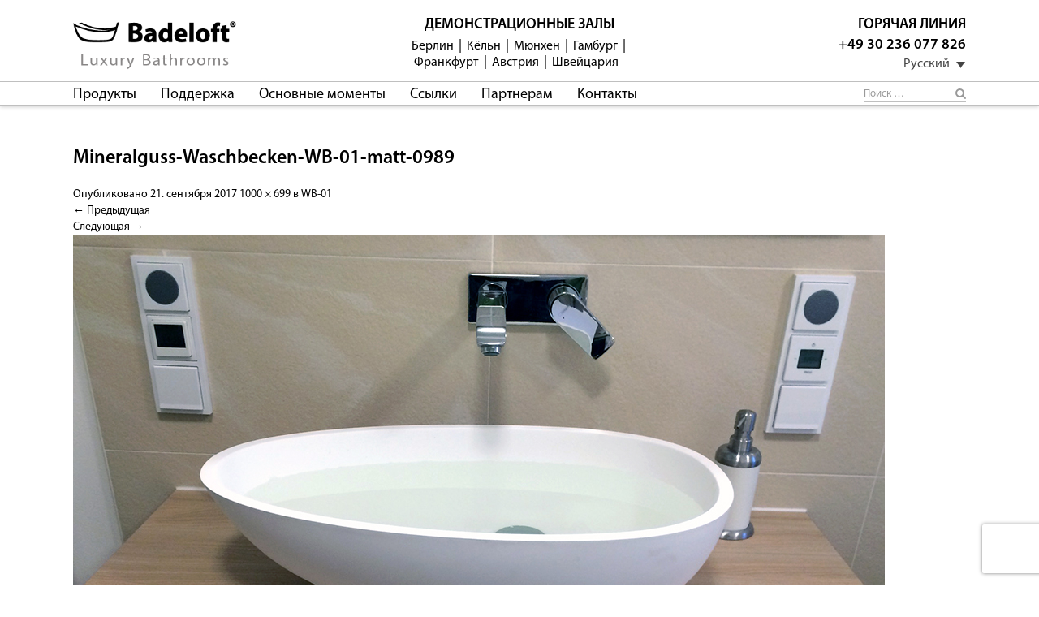

--- FILE ---
content_type: text/html; charset=UTF-8
request_url: https://www.badeloft.com/ru/?attachment_id=6560
body_size: 13588
content:
<!DOCTYPE html>
<html lang="ru-RU">
<head>

            		<!-- Google Tag Manager -->
        <script>(function(w,d,s,l,i){w[l]=w[l]||[];w[l].push({'gtm.start':
        new Date().getTime(),event:'gtm.js'});var f=d.getElementsByTagName(s)[0],
        j=d.createElement(s),dl=l!='dataLayer'?'&l='+l:'';j.async=true;j.src=
        'https://www.googletagmanager.com/gtm.js?id='+i+dl;f.parentNode.insertBefore(j,f);
        })(window,document,'script','dataLayer','GTM-KLCV26C');</script>
        <!-- End Google Tag Manager -->
    


        <!--
    Global site tag
    (gtag.js) - Google
    Ads: 1017645618

    <script async
            src="https://www.googletagmanager.com/gtag/js?id=AW-1017645618"></script><script>
        window.dataLayer =
            window.dataLayer
            || [];
        function
        gtag(){dataLayer.push(arguments);}
        gtag('js', new
        Date());
        gtag('config',
            'AW-1017645618');
    </script>
    -->



	<meta charset="UTF-8">
	<meta name="viewport" content="width=device-width, initial-scale=1.0">
	<meta http-equiv="X-UA-Compatible" content="IE=edge">

	<!-- Language Tags -->
	<link rel="alternate" hreflang="de-DE" href="http://www.badeloft.com/"/>
	<link rel="alternate" hreflang="de-AT" href="http://www.badeloft.com/"/>
	<link rel="alternate" hreflang="de-CH" href="http://www.badeloft.com/2/ch/"/>
	<link rel="alternate" hreflang="da-DK" href="http://www.badeloft.com/2/dk/"/>
	<link rel="alternate" hreflang="en-GB" href="http://www.badeloft.com/en/"/>
	<link rel="alternate" hreflang="es-ES" href="http://www.badeloft.com/es/"/>
	<link rel="alternate" hreflang="fr-FR" href="http://www.badeloft.com/fr/"/>
	<link rel="alternate" hreflang="it-IT" href="http://www.badeloft.com/it/"/>
	<link rel="alternate" hreflang="es-MX" href="http://www.badeloft.com/es/"/>
	<link rel="alternate" hreflang="nl-NL" href="http://www.badeloft.com/2/nl/"/>
	<link rel="alternate" hreflang="no-NO" href="http://www.badeloft.com/2/no/"/>
	<link rel="alternate" hreflang="pl-PL" href="http://www.badeloft.com/2/pl/"/>
	<link rel="alternate" hreflang="ro-RO" href="http://www.badeloft.com/2/ro/"/>
	<link rel="alternate" hreflang="sv-SE" href="http://www.badeloft.com/2/se/"/>
	<link rel="alternate" hreflang="ru-RU" href="http://www.badeloft.com/ru/"/>
    <link rel="alternate" hreflang="cn-CN" href="http://www.badeloft.com/cn/"/>
    <link rel="alternate" hreflang="en-US" href="http://badeloftusa.com/"/>
	<link rel="alternate" hreflang="x-default" href="http://www.badeloft.com/en/"/>
	<!-- Language Tags END -->


	<title>Mineralguss-Waschbecken-WB-01-matt-0989 | Badeloft</title>

	<link rel="profile" href="http://gmpg.org/xfn/11">
	<link rel="pingback" href="https://www.badeloft.com/xmlrpc.php">

	<link rel="icon" href="https://www.badeloft.com/wp-content/themes/badeloft17/includes/images/icons/favicon.ico" type="image/x-icon"/>
	<link rel="shortcut icon" href="https://www.badeloft.com/wp-content/themes/badeloft17/includes/images/icons/favicon.ico" type="image/x-icon"/>

	<script src="https://code.jquery.com/jquery-2.2.4.min.js"></script>
	<script type="text/javascript" data-cookieconsent="ignore">
	window.dataLayer = window.dataLayer || [];

	function gtag() {
		dataLayer.push(arguments);
	}

	gtag("consent", "default", {
		ad_personalization: "denied",
		ad_storage: "denied",
		ad_user_data: "denied",
		analytics_storage: "denied",
		functionality_storage: "denied",
		personalization_storage: "denied",
		security_storage: "granted",
		wait_for_update: 500,
	});
	gtag("set", "ads_data_redaction", true);
	</script>
<script type="text/javascript"
		id="Cookiebot"
		src="https://consent.cookiebot.com/uc.js"
		data-implementation="wp"
		data-cbid="bd97b66d-c820-46a6-8222-6dfc8964789f"
							data-blockingmode="auto"
	></script>
<meta name='robots' content='max-image-preview:large' />
<link rel="alternate" hreflang="de-de" href="https://www.badeloft.com/?attachment_id=1299#main" />
<link rel="alternate" hreflang="en-gb" href="https://www.badeloft.com/en/?attachment_id=1300#main" />
<link rel="alternate" hreflang="ru-ru" href="https://www.badeloft.com/ru/?attachment_id=6560#main" />
<link rel="alternate" hreflang="fr-fr" href="https://www.badeloft.com/fr/?attachment_id=6555#main" />
<link rel="alternate" hreflang="it-it" href="https://www.badeloft.com/it/?attachment_id=6556#main" />
<link rel="alternate" hreflang="es-es" href="https://www.badeloft.com/es/?attachment_id=6561#main" />
<link rel="alternate" hreflang="cn-cn" href="https://www.badeloft.com/cn/?attachment_id=220813#main" />
<link rel="alternate" hreflang="x-default" href="https://www.badeloft.com/?attachment_id=1299#main" />
<link rel='dns-prefetch' href='//cdn.jsdelivr.net' />
<link rel='dns-prefetch' href='//www.badeloft.com' />
<link rel="alternate" type="application/rss+xml" title="Badeloft &raquo; Лента" href="https://www.badeloft.com/ru/feed/" />
<link rel="alternate" title="oEmbed (JSON)" type="application/json+oembed" href="https://www.badeloft.com/ru/wp-json/oembed/1.0/embed?url=https%3A%2F%2Fwww.badeloft.com%2Fru%2F%3Fattachment_id%3D6560%23main" />
<link rel="alternate" title="oEmbed (XML)" type="text/xml+oembed" href="https://www.badeloft.com/ru/wp-json/oembed/1.0/embed?url=https%3A%2F%2Fwww.badeloft.com%2Fru%2F%3Fattachment_id%3D6560%23main&#038;format=xml" />
<style id='wp-img-auto-sizes-contain-inline-css' type='text/css'>
img:is([sizes=auto i],[sizes^="auto," i]){contain-intrinsic-size:3000px 1500px}
/*# sourceURL=wp-img-auto-sizes-contain-inline-css */
</style>
<style id='wp-emoji-styles-inline-css' type='text/css'>

	img.wp-smiley, img.emoji {
		display: inline !important;
		border: none !important;
		box-shadow: none !important;
		height: 1em !important;
		width: 1em !important;
		margin: 0 0.07em !important;
		vertical-align: -0.1em !important;
		background: none !important;
		padding: 0 !important;
	}
/*# sourceURL=wp-emoji-styles-inline-css */
</style>
<link rel='stylesheet' id='wp-block-library-css' href='https://www.badeloft.com/wp-includes/css/dist/block-library/style.min.css?ver=6.9' type='text/css' media='all' />
<link rel='stylesheet' id='wc-blocks-style-css' href='https://www.badeloft.com/wp-content/plugins/woocommerce/assets/client/blocks/wc-blocks.css?ver=wc-10.4.3' type='text/css' media='all' />
<style id='global-styles-inline-css' type='text/css'>
:root{--wp--preset--aspect-ratio--square: 1;--wp--preset--aspect-ratio--4-3: 4/3;--wp--preset--aspect-ratio--3-4: 3/4;--wp--preset--aspect-ratio--3-2: 3/2;--wp--preset--aspect-ratio--2-3: 2/3;--wp--preset--aspect-ratio--16-9: 16/9;--wp--preset--aspect-ratio--9-16: 9/16;--wp--preset--color--black: #000000;--wp--preset--color--cyan-bluish-gray: #abb8c3;--wp--preset--color--white: #ffffff;--wp--preset--color--pale-pink: #f78da7;--wp--preset--color--vivid-red: #cf2e2e;--wp--preset--color--luminous-vivid-orange: #ff6900;--wp--preset--color--luminous-vivid-amber: #fcb900;--wp--preset--color--light-green-cyan: #7bdcb5;--wp--preset--color--vivid-green-cyan: #00d084;--wp--preset--color--pale-cyan-blue: #8ed1fc;--wp--preset--color--vivid-cyan-blue: #0693e3;--wp--preset--color--vivid-purple: #9b51e0;--wp--preset--gradient--vivid-cyan-blue-to-vivid-purple: linear-gradient(135deg,rgb(6,147,227) 0%,rgb(155,81,224) 100%);--wp--preset--gradient--light-green-cyan-to-vivid-green-cyan: linear-gradient(135deg,rgb(122,220,180) 0%,rgb(0,208,130) 100%);--wp--preset--gradient--luminous-vivid-amber-to-luminous-vivid-orange: linear-gradient(135deg,rgb(252,185,0) 0%,rgb(255,105,0) 100%);--wp--preset--gradient--luminous-vivid-orange-to-vivid-red: linear-gradient(135deg,rgb(255,105,0) 0%,rgb(207,46,46) 100%);--wp--preset--gradient--very-light-gray-to-cyan-bluish-gray: linear-gradient(135deg,rgb(238,238,238) 0%,rgb(169,184,195) 100%);--wp--preset--gradient--cool-to-warm-spectrum: linear-gradient(135deg,rgb(74,234,220) 0%,rgb(151,120,209) 20%,rgb(207,42,186) 40%,rgb(238,44,130) 60%,rgb(251,105,98) 80%,rgb(254,248,76) 100%);--wp--preset--gradient--blush-light-purple: linear-gradient(135deg,rgb(255,206,236) 0%,rgb(152,150,240) 100%);--wp--preset--gradient--blush-bordeaux: linear-gradient(135deg,rgb(254,205,165) 0%,rgb(254,45,45) 50%,rgb(107,0,62) 100%);--wp--preset--gradient--luminous-dusk: linear-gradient(135deg,rgb(255,203,112) 0%,rgb(199,81,192) 50%,rgb(65,88,208) 100%);--wp--preset--gradient--pale-ocean: linear-gradient(135deg,rgb(255,245,203) 0%,rgb(182,227,212) 50%,rgb(51,167,181) 100%);--wp--preset--gradient--electric-grass: linear-gradient(135deg,rgb(202,248,128) 0%,rgb(113,206,126) 100%);--wp--preset--gradient--midnight: linear-gradient(135deg,rgb(2,3,129) 0%,rgb(40,116,252) 100%);--wp--preset--font-size--small: 13px;--wp--preset--font-size--medium: 20px;--wp--preset--font-size--large: 36px;--wp--preset--font-size--x-large: 42px;--wp--preset--spacing--20: 0.44rem;--wp--preset--spacing--30: 0.67rem;--wp--preset--spacing--40: 1rem;--wp--preset--spacing--50: 1.5rem;--wp--preset--spacing--60: 2.25rem;--wp--preset--spacing--70: 3.38rem;--wp--preset--spacing--80: 5.06rem;--wp--preset--shadow--natural: 6px 6px 9px rgba(0, 0, 0, 0.2);--wp--preset--shadow--deep: 12px 12px 50px rgba(0, 0, 0, 0.4);--wp--preset--shadow--sharp: 6px 6px 0px rgba(0, 0, 0, 0.2);--wp--preset--shadow--outlined: 6px 6px 0px -3px rgb(255, 255, 255), 6px 6px rgb(0, 0, 0);--wp--preset--shadow--crisp: 6px 6px 0px rgb(0, 0, 0);}:where(.is-layout-flex){gap: 0.5em;}:where(.is-layout-grid){gap: 0.5em;}body .is-layout-flex{display: flex;}.is-layout-flex{flex-wrap: wrap;align-items: center;}.is-layout-flex > :is(*, div){margin: 0;}body .is-layout-grid{display: grid;}.is-layout-grid > :is(*, div){margin: 0;}:where(.wp-block-columns.is-layout-flex){gap: 2em;}:where(.wp-block-columns.is-layout-grid){gap: 2em;}:where(.wp-block-post-template.is-layout-flex){gap: 1.25em;}:where(.wp-block-post-template.is-layout-grid){gap: 1.25em;}.has-black-color{color: var(--wp--preset--color--black) !important;}.has-cyan-bluish-gray-color{color: var(--wp--preset--color--cyan-bluish-gray) !important;}.has-white-color{color: var(--wp--preset--color--white) !important;}.has-pale-pink-color{color: var(--wp--preset--color--pale-pink) !important;}.has-vivid-red-color{color: var(--wp--preset--color--vivid-red) !important;}.has-luminous-vivid-orange-color{color: var(--wp--preset--color--luminous-vivid-orange) !important;}.has-luminous-vivid-amber-color{color: var(--wp--preset--color--luminous-vivid-amber) !important;}.has-light-green-cyan-color{color: var(--wp--preset--color--light-green-cyan) !important;}.has-vivid-green-cyan-color{color: var(--wp--preset--color--vivid-green-cyan) !important;}.has-pale-cyan-blue-color{color: var(--wp--preset--color--pale-cyan-blue) !important;}.has-vivid-cyan-blue-color{color: var(--wp--preset--color--vivid-cyan-blue) !important;}.has-vivid-purple-color{color: var(--wp--preset--color--vivid-purple) !important;}.has-black-background-color{background-color: var(--wp--preset--color--black) !important;}.has-cyan-bluish-gray-background-color{background-color: var(--wp--preset--color--cyan-bluish-gray) !important;}.has-white-background-color{background-color: var(--wp--preset--color--white) !important;}.has-pale-pink-background-color{background-color: var(--wp--preset--color--pale-pink) !important;}.has-vivid-red-background-color{background-color: var(--wp--preset--color--vivid-red) !important;}.has-luminous-vivid-orange-background-color{background-color: var(--wp--preset--color--luminous-vivid-orange) !important;}.has-luminous-vivid-amber-background-color{background-color: var(--wp--preset--color--luminous-vivid-amber) !important;}.has-light-green-cyan-background-color{background-color: var(--wp--preset--color--light-green-cyan) !important;}.has-vivid-green-cyan-background-color{background-color: var(--wp--preset--color--vivid-green-cyan) !important;}.has-pale-cyan-blue-background-color{background-color: var(--wp--preset--color--pale-cyan-blue) !important;}.has-vivid-cyan-blue-background-color{background-color: var(--wp--preset--color--vivid-cyan-blue) !important;}.has-vivid-purple-background-color{background-color: var(--wp--preset--color--vivid-purple) !important;}.has-black-border-color{border-color: var(--wp--preset--color--black) !important;}.has-cyan-bluish-gray-border-color{border-color: var(--wp--preset--color--cyan-bluish-gray) !important;}.has-white-border-color{border-color: var(--wp--preset--color--white) !important;}.has-pale-pink-border-color{border-color: var(--wp--preset--color--pale-pink) !important;}.has-vivid-red-border-color{border-color: var(--wp--preset--color--vivid-red) !important;}.has-luminous-vivid-orange-border-color{border-color: var(--wp--preset--color--luminous-vivid-orange) !important;}.has-luminous-vivid-amber-border-color{border-color: var(--wp--preset--color--luminous-vivid-amber) !important;}.has-light-green-cyan-border-color{border-color: var(--wp--preset--color--light-green-cyan) !important;}.has-vivid-green-cyan-border-color{border-color: var(--wp--preset--color--vivid-green-cyan) !important;}.has-pale-cyan-blue-border-color{border-color: var(--wp--preset--color--pale-cyan-blue) !important;}.has-vivid-cyan-blue-border-color{border-color: var(--wp--preset--color--vivid-cyan-blue) !important;}.has-vivid-purple-border-color{border-color: var(--wp--preset--color--vivid-purple) !important;}.has-vivid-cyan-blue-to-vivid-purple-gradient-background{background: var(--wp--preset--gradient--vivid-cyan-blue-to-vivid-purple) !important;}.has-light-green-cyan-to-vivid-green-cyan-gradient-background{background: var(--wp--preset--gradient--light-green-cyan-to-vivid-green-cyan) !important;}.has-luminous-vivid-amber-to-luminous-vivid-orange-gradient-background{background: var(--wp--preset--gradient--luminous-vivid-amber-to-luminous-vivid-orange) !important;}.has-luminous-vivid-orange-to-vivid-red-gradient-background{background: var(--wp--preset--gradient--luminous-vivid-orange-to-vivid-red) !important;}.has-very-light-gray-to-cyan-bluish-gray-gradient-background{background: var(--wp--preset--gradient--very-light-gray-to-cyan-bluish-gray) !important;}.has-cool-to-warm-spectrum-gradient-background{background: var(--wp--preset--gradient--cool-to-warm-spectrum) !important;}.has-blush-light-purple-gradient-background{background: var(--wp--preset--gradient--blush-light-purple) !important;}.has-blush-bordeaux-gradient-background{background: var(--wp--preset--gradient--blush-bordeaux) !important;}.has-luminous-dusk-gradient-background{background: var(--wp--preset--gradient--luminous-dusk) !important;}.has-pale-ocean-gradient-background{background: var(--wp--preset--gradient--pale-ocean) !important;}.has-electric-grass-gradient-background{background: var(--wp--preset--gradient--electric-grass) !important;}.has-midnight-gradient-background{background: var(--wp--preset--gradient--midnight) !important;}.has-small-font-size{font-size: var(--wp--preset--font-size--small) !important;}.has-medium-font-size{font-size: var(--wp--preset--font-size--medium) !important;}.has-large-font-size{font-size: var(--wp--preset--font-size--large) !important;}.has-x-large-font-size{font-size: var(--wp--preset--font-size--x-large) !important;}
/*# sourceURL=global-styles-inline-css */
</style>

<style id='classic-theme-styles-inline-css' type='text/css'>
/*! This file is auto-generated */
.wp-block-button__link{color:#fff;background-color:#32373c;border-radius:9999px;box-shadow:none;text-decoration:none;padding:calc(.667em + 2px) calc(1.333em + 2px);font-size:1.125em}.wp-block-file__button{background:#32373c;color:#fff;text-decoration:none}
/*# sourceURL=/wp-includes/css/classic-themes.min.css */
</style>
<link rel='stylesheet' id='wp-components-css' href='https://www.badeloft.com/wp-includes/css/dist/components/style.min.css?ver=6.9' type='text/css' media='all' />
<link rel='stylesheet' id='wp-preferences-css' href='https://www.badeloft.com/wp-includes/css/dist/preferences/style.min.css?ver=6.9' type='text/css' media='all' />
<link rel='stylesheet' id='wp-block-editor-css' href='https://www.badeloft.com/wp-includes/css/dist/block-editor/style.min.css?ver=6.9' type='text/css' media='all' />
<link rel='stylesheet' id='popup-maker-block-library-style-css' href='https://www.badeloft.com/wp-content/plugins/popup-maker/dist/packages/block-library-style.css?ver=dbea705cfafe089d65f1' type='text/css' media='all' />
<link rel='stylesheet' id='360 jsv-css' href='https://www.badeloft.com/wp-content/plugins/360deg-javascript-viewer/public/css/jsv.css?ver=1.7.32' type='text/css' media='all' />
<link rel='stylesheet' id='360 jsv_woo_css-css' href='https://www.badeloft.com/wp-content/plugins/360deg-javascript-viewer/public/themes//twentytwentythree/woo_twentytwentythree.css?ver=1.7.32' type='text/css' media='all' />
<link rel='stylesheet' id='contact-form-7-css' href='https://www.badeloft.com/wp-content/plugins/contact-form-7/includes/css/styles.css?ver=6.1.4' type='text/css' media='all' />
<link rel='stylesheet' id='woocommerce-layout-css' href='https://www.badeloft.com/wp-content/plugins/woocommerce/assets/css/woocommerce-layout.css?ver=10.4.3' type='text/css' media='all' />
<link rel='stylesheet' id='woocommerce-smallscreen-css' href='https://www.badeloft.com/wp-content/plugins/woocommerce/assets/css/woocommerce-smallscreen.css?ver=10.4.3' type='text/css' media='only screen and (max-width: 768px)' />
<link rel='stylesheet' id='woocommerce-general-css' href='https://www.badeloft.com/wp-content/plugins/woocommerce/assets/css/woocommerce.css?ver=10.4.3' type='text/css' media='all' />
<style id='woocommerce-inline-inline-css' type='text/css'>
.woocommerce form .form-row .required { visibility: visible; }
/*# sourceURL=woocommerce-inline-inline-css */
</style>
<link rel='stylesheet' id='wpml-legacy-dropdown-click-0-css' href='https://www.badeloft.com/wp-content/plugins/sitepress-multilingual-cms/templates/language-switchers/legacy-dropdown-click/style.min.css?ver=1' type='text/css' media='all' />
<link rel='stylesheet' id='cms-navigation-style-base-css' href='https://www.badeloft.com/wp-content/plugins/wpml-cms-nav/res/css/cms-navigation-base.css?ver=1.5.5' type='text/css' media='screen' />
<link rel='stylesheet' id='cms-navigation-style-css' href='https://www.badeloft.com/wp-content/plugins/wpml-cms-nav/res/css/cms-navigation.css?ver=1.5.5' type='text/css' media='screen' />
<link rel='stylesheet' id='tawcvs-frontend-css' href='https://www.badeloft.com/wp-content/plugins/variation-swatches-for-woocommerce/assets/css/frontend.css?ver=2.2.5' type='text/css' media='all' />
<link rel='stylesheet' id='woocommerce-gzd-layout-css' href='https://www.badeloft.com/wp-content/plugins/woocommerce-germanized/build/static/layout-styles.css?ver=3.20.5' type='text/css' media='all' />
<style id='woocommerce-gzd-layout-inline-css' type='text/css'>
.woocommerce-checkout .shop_table { background-color: #efefef; } .product p.deposit-packaging-type { font-size: 1.2em !important; } p.woocommerce-shipping-destination { display: none; }
                .wc-gzd-nutri-score-value-a {
                    background: url(https://www.badeloft.com/wp-content/plugins/woocommerce-germanized/assets/images/nutri-score-a.svg) no-repeat;
                }
                .wc-gzd-nutri-score-value-b {
                    background: url(https://www.badeloft.com/wp-content/plugins/woocommerce-germanized/assets/images/nutri-score-b.svg) no-repeat;
                }
                .wc-gzd-nutri-score-value-c {
                    background: url(https://www.badeloft.com/wp-content/plugins/woocommerce-germanized/assets/images/nutri-score-c.svg) no-repeat;
                }
                .wc-gzd-nutri-score-value-d {
                    background: url(https://www.badeloft.com/wp-content/plugins/woocommerce-germanized/assets/images/nutri-score-d.svg) no-repeat;
                }
                .wc-gzd-nutri-score-value-e {
                    background: url(https://www.badeloft.com/wp-content/plugins/woocommerce-germanized/assets/images/nutri-score-e.svg) no-repeat;
                }
            
/*# sourceURL=woocommerce-gzd-layout-inline-css */
</style>
<script type="text/javascript" src="https://cdn.jsdelivr.net/npm/@3dweb/360javascriptviewer/lib/JavascriptViewer.min.js?ver=1.7.32" id="javascriptviewer-js"></script>
<script type="text/javascript" src="https://www.badeloft.com/wp-content/plugins/360deg-javascript-viewer/public/js/jsv.js?ver=1.7.32" id="jsv360-js"></script>
<script type="text/javascript" src="https://www.badeloft.com/wp-content/plugins/360deg-javascript-viewer/public/themes//twentytwentythree/woo_twentytwentythree.js?ver=1.7.32" id="360 jsv_woo_js-js"></script>
<script type="text/javascript" src="https://www.badeloft.com/wp-content/plugins/sitepress-multilingual-cms/templates/language-switchers/legacy-dropdown-click/script.min.js?ver=1" id="wpml-legacy-dropdown-click-0-js"></script>
<script type="text/javascript" id="WCPAY_ASSETS-js-extra">
/* <![CDATA[ */
var wcpayAssets = {"url":"https://www.badeloft.com/wp-content/plugins/woocommerce-payments/dist/"};
//# sourceURL=WCPAY_ASSETS-js-extra
/* ]]> */
</script>
<link rel="https://api.w.org/" href="https://www.badeloft.com/ru/wp-json/" /><link rel="alternate" title="JSON" type="application/json" href="https://www.badeloft.com/ru/wp-json/wp/v2/media/6560" /><link rel="EditURI" type="application/rsd+xml" title="RSD" href="https://www.badeloft.com/xmlrpc.php?rsd" />
<meta name="generator" content="WordPress 6.9" />
<meta name="generator" content="WooCommerce 10.4.3" />
<link rel="canonical" href="https://www.badeloft.com/ru/?attachment_id=6560#main" />
<link rel='shortlink' href='https://www.badeloft.com/ru/?p=6560' />
<meta name="generator" content="WPML ver:4.6.13 stt:64,1,4,3,27,46,2;" />
	<noscript><style>.woocommerce-product-gallery{ opacity: 1 !important; }</style></noscript>
	        <script data-cfasync="false" data-no-optimize="1" data-pagespeed-no-defer>
            var tvc_lc = 'EUR';
        </script>
        <script data-cfasync="false" data-no-optimize="1" data-pagespeed-no-defer>
            var tvc_lc = 'EUR';
        </script>
<script data-cfasync="false" data-pagespeed-no-defer>
      window.dataLayer = window.dataLayer || [];
      dataLayer.push({"event":"begin_datalayer","conv_track_email":"1","conv_track_phone":"1","conv_track_address":"1","conv_track_page_scroll":"1","conv_track_file_download":"1","conv_track_author":"1","conv_track_signup":"1","conv_track_signin":"1"});
    </script>    <!-- Google Tag Manager by Conversios-->
    <script>
      (function(w, d, s, l, i) {
        w[l] = w[l] || [];
        w[l].push({
          'gtm.start': new Date().getTime(),
          event: 'gtm.js'
        });
        var f = d.getElementsByTagName(s)[0],
          j = d.createElement(s),
          dl = l != 'dataLayer' ? '&l=' + l : '';
        j.async = true;
        j.src =
          'https://www.googletagmanager.com/gtm.js?id=' + i + dl;
        f.parentNode.insertBefore(j, f);
      })(window, document, 'script', 'dataLayer', 'GTM-K7X94DG');
    </script>
    <!-- End Google Tag Manager -->
      <script>
      (window.gaDevIds = window.gaDevIds || []).push('5CDcaG');
    </script>
          <script data-cfasync="false" data-no-optimize="1" data-pagespeed-no-defer>
            var tvc_lc = 'EUR';
        </script>
        <script data-cfasync="false" data-no-optimize="1" data-pagespeed-no-defer>
            var tvc_lc = 'EUR';
        </script>
            <style>
                .woocommerce div.product .cart.variations_form .tawcvs-swatches,
                .woocommerce:not(.archive) li.product .cart.variations_form .tawcvs-swatches,
                .woocommerce.single-product .cart.variations_form .tawcvs-swatches,
                .wc-product-table-wrapper .cart.variations_form .tawcvs-swatches,
                .woocommerce.archive .cart.variations_form .tawcvs-swatches {
                    margin-top: 0px;
                    margin-right: 15px;
                    margin-bottom: 15px;
                    margin-left: 0px;
                    padding-top: 0px;
                    padding-right: 0px;
                    padding-bottom: 0px;
                    padding-left: 0px;
                }

                .woocommerce div.product .cart.variations_form .tawcvs-swatches .swatch-item-wrapper,
                .woocommerce:not(.archive) li.product .cart.variations_form .tawcvs-swatches .swatch-item-wrapper,
                .woocommerce.single-product .cart.variations_form .tawcvs-swatches .swatch-item-wrapper,
                .wc-product-table-wrapper .cart.variations_form .tawcvs-swatches .swatch-item-wrapper,
                .woocommerce.archive .cart.variations_form .tawcvs-swatches .swatch-item-wrapper {
                 margin-top: 0px !important;
                    margin-right: 15px !important;
                    margin-bottom: 15px !important;
                    margin-left: 0px !important;
                    padding-top: 0px !important;
                    padding-right: 0px !important;
                    padding-bottom: 0px !important;
                    padding-left: 0px !important;
                }

                /*tooltip*/
                .woocommerce div.product .cart.variations_form .tawcvs-swatches .swatch .swatch__tooltip,
                .woocommerce:not(.archive) li.product .cart.variations_form .tawcvs-swatches .swatch .swatch__tooltip,
                .woocommerce.single-product .cart.variations_form .tawcvs-swatches .swatch .swatch__tooltip,
                .wc-product-table-wrapper .cart.variations_form .tawcvs-swatches .swatch .swatch__tooltip,
                .woocommerce.archive .cart.variations_form .tawcvs-swatches .swatch .swatch__tooltip {
                 width: px;
                    max-width: px;
                    line-height: 1;
                }
            </style>
					<style type="text/css" id="wp-custom-css">
			.woocommerce #content div.product .product_single_right .woocommerce-product-gallery {
  opacity: 1!important;
}		</style>
		
    <!-- Global site tag (gtag.js) - Google Ads: 1017645618 -->
    <script async src="https://www.googletagmanager.com/gtag/js?id=AW-1017645618"></script>
    <script>
        window.dataLayer = window.dataLayer || [];
        function gtag(){dataLayer.push(arguments);}
        gtag('js', new Date());

        gtag('config', 'AW-1017645618');
    </script>

    <!-- Event snippet for Kontakt - DE conversion page
    In your html page, add the snippet and call gtag_report_conversion when someone clicks on the chosen link or button. -->
    <script>
        function gtag_report_conversion(url) {
            var callback = function () {
                if (typeof(url) != 'undefined') {
                    window.location = url;
                }
            };
            gtag('event', 'conversion', {
                'send_to': 'AW-1017645618/uONhCM7llgQQspSg5QM',
                'event_callback': callback
            });
            return false;
        }
    </script>

    <!-- Event snippet for Materialprobe - DE conversion page
    In your html page, add the snippet and call gtag_report_conversion when someone clicks on the chosen link or button. -->
    <script>
        function gtag_report_conversion(url) {
            var callback = function () {
                if (typeof(url) != 'undefined') {
                    window.location = url;
                }
            };
            gtag('event', 'conversion', {
                'send_to': 'AW-1017645618/3cJjCIbIlwQQspSg5QM',
                'event_callback': callback
            });
            return false;
        }
    </script>





<link rel='stylesheet' id='_tk-bootstrap-wp-css' href='https://www.badeloft.com/wp-content/themes/badeloft17/includes/css/bootstrap-wp.css?ver=6.9' type='text/css' media='all' />
<link rel='stylesheet' id='_tk-bootstrap-css' href='https://www.badeloft.com/wp-content/themes/badeloft17/includes/resources/bootstrap/css/bootstrap.min.css?ver=6.9' type='text/css' media='all' />
<link rel='stylesheet' id='_tk-font-awesome-css' href='https://www.badeloft.com/wp-content/themes/badeloft17/includes/css/font-awesome.min.css?ver=4.1.0' type='text/css' media='all' />
<link rel='stylesheet' id='_tk-style-css' href='https://www.badeloft.com/wp-content/themes/badeloft17/style.css?ver=6.9' type='text/css' media='all' />
</head>

<body class="attachment wp-singular attachment-template-default single single-attachment postid-6560 attachmentid-6560 attachment-jpeg wp-theme-badeloft17 theme-badeloft17 woocommerce-no-js">

    <!-- Google Tag Manager (noscript) -->
    <noscript><iframe src="https://www.googletagmanager.com/ns.html?id=GTM-KLCV26C"
                      height="0" width="0" style="display:none;visibility:hidden"></iframe></noscript>
    <!-- End Google Tag Manager (noscript) -->

<script>  window.dataLayer = window.dataLayer || [];
	function gtag() {
		dataLayer.push(arguments);
	}
</script>

<script type="text/javascript">
	var RecaptchaOptions = {
		lang: 'ru'
	};
</script>


<div class="upper-header">
    </div>

<header id="masthead" class="site-header" role="banner">
		<div class="container">
		<div class="row">
			<div class="site-header-inner col-sm-12">

				<div class="row">

					<div class="col-sm-4 col-md-3">
						<div class="site-header-left">

															<a href="https://www.badeloft.com/ru/" title="Badeloft" rel="home">
									<img width="292" height="87" src="https://www.badeloft.com/wp-content/uploads/2017/06/Badeloft_Logo_EN.png" class="attachment-full size-full" alt="" decoding="async" />								</a>
							
							
						</div>
					</div>

					<div class="col-sm-4 col-md-6">
						<div class="site-header-middle">
															<div class="hl-1">
									Демонстрационные залы								</div>
								<ul>
																													<li><a href="https://www.badeloft.com/showroom-berlin/">Берлин</a></li>
																																						<li><a href="https://www.badeloft.com/showroom-koeln/">Кёльн</a></li>
																																						<li><a href="https://www.badeloft.com/showroom-muenchen/">Мюнхен</a></li>
																																						<li><a href="https://www.badeloft.com/showroom-hamburg/">Гамбург</a></li>
																																						<li><a href="https://www.badeloft.com/showroom-frankfurt/">Франкфурт</a></li>
																																						<li><a href="https://www.badeloft.com/showroom-oesterreich/">Австрия</a></li>
																																						<li><a href="https://www.badeloft.com/showroom-schweiz/">Швейцария</a></li>
																										</ul>
													</div>
					</div>

					<div class="col-sm-4 col-md-3">
						<div class="site-header-right">
							<div class="hl-1">Горячая линия</div>
							<div class="hl-1">+49 30 236 077 826</div>
							<div class="language-selection">
								
<div class="wpml-ls-statics-shortcode_actions wpml-ls wpml-ls-legacy-dropdown-click js-wpml-ls-legacy-dropdown-click">
	<ul>

		<li class="wpml-ls-slot-shortcode_actions wpml-ls-item wpml-ls-item-ru wpml-ls-current-language wpml-ls-item-legacy-dropdown-click">

			<a href="#" class="js-wpml-ls-item-toggle wpml-ls-item-toggle">
                <span class="wpml-ls-native">Русский</span></a>

			<ul class="js-wpml-ls-sub-menu wpml-ls-sub-menu">
				
					<li class="wpml-ls-slot-shortcode_actions wpml-ls-item wpml-ls-item-de wpml-ls-first-item">
						<a href="https://www.badeloft.com/?attachment_id=1299#main" class="wpml-ls-link">
                            <span class="wpml-ls-native" lang="de">Deutsch</span></a>
					</li>

				
					<li class="wpml-ls-slot-shortcode_actions wpml-ls-item wpml-ls-item-en">
						<a href="https://www.badeloft.com/en/?attachment_id=1300#main" class="wpml-ls-link">
                            <span class="wpml-ls-native" lang="en">English</span></a>
					</li>

				
					<li class="wpml-ls-slot-shortcode_actions wpml-ls-item wpml-ls-item-fr">
						<a href="https://www.badeloft.com/fr/?attachment_id=6555#main" class="wpml-ls-link">
                            <span class="wpml-ls-native" lang="fr">Français</span></a>
					</li>

				
					<li class="wpml-ls-slot-shortcode_actions wpml-ls-item wpml-ls-item-it">
						<a href="https://www.badeloft.com/it/?attachment_id=6556#main" class="wpml-ls-link">
                            <span class="wpml-ls-native" lang="it">Italiano</span></a>
					</li>

				
					<li class="wpml-ls-slot-shortcode_actions wpml-ls-item wpml-ls-item-es">
						<a href="https://www.badeloft.com/es/?attachment_id=6561#main" class="wpml-ls-link">
                            <span class="wpml-ls-native" lang="es">Español</span></a>
					</li>

				
					<li class="wpml-ls-slot-shortcode_actions wpml-ls-item wpml-ls-item-cn wpml-ls-last-item">
						<a href="https://www.badeloft.com/cn/?attachment_id=220813#main" class="wpml-ls-link">
                            <span class="wpml-ls-native" lang="cn">简体中文</span></a>
					</li>

							</ul>

		</li>

	</ul>
</div>
															</div>
						</div>
					</div>

				</div>

			</div>
		</div>
	</div><!-- .container -->
</header><!-- #masthead -->

<nav class="site-navigation">
		<div class="container">
		<div class="row">

			<div class="site-navigation-inner col-sm-9">
				<div class="navbar navbar-default">
					<div class="navbar-header">
						<!-- .navbar-toggle is used as the toggle for collapsed navbar content -->
						<button type="button" class="navbar-toggle" data-toggle="collapse" data-target=".navbar-collapse">
							<span class="sr-only">Toggle navigation </span>
							<span class="icon-bar"></span>
							<span class="icon-bar"></span>
							<span class="icon-bar"></span>
						</button>
						<!-- Your site title as branding in the menu -->
						<a class="navbar-brand" href="https://www.badeloft.com/ru/" title="Badeloft"
						   rel="home">Badeloft</a>
					</div>
					<!-- The WordPress Menu goes here -->
					<div class="collapse navbar-collapse"><ul id="main-menu" class="nav navbar-nav"><li id="menu-item-39140" class="menu-item menu-item-type-post_type menu-item-object-page menu-item-home menu-item-39140"><a title="Продукты" href="https://www.badeloft.com/ru/">Продукты</a></li>
<li id="menu-item-39142" class="menu-item menu-item-type-post_type menu-item-object-page menu-item-39142"><a title="Поддержка" href="https://www.badeloft.com/ru/service/">Поддержка</a></li>
<li id="menu-item-226094" class="menu-item menu-item-type-post_type menu-item-object-page menu-item-226094"><a title="Основные моменты" href="https://www.badeloft.com/ru/highlights/">Основные моменты</a></li>
<li id="menu-item-25977" class="menu-item menu-item-type-post_type menu-item-object-page menu-item-25977"><a title="Ссылки" href="https://www.badeloft.com/ru/references/">Ссылки</a></li>
<li id="menu-item-39145" class="menu-item menu-item-type-post_type menu-item-object-page menu-item-39145"><a title="Партнерам" href="https://www.badeloft.com/ru/partner/">Партнерам</a></li>
<li id="menu-item-39143" class="menu-item menu-item-type-post_type menu-item-object-page menu-item-39143"><a title="Контакты" href="https://www.badeloft.com/ru/contact/">Контакты</a></li>
</ul></div>				</div><!-- .navbar -->
			</div>

			<div class="site-navigation-inner col-sm-3">
				<aside id="search" class="widget widget_search">
					<form role="search" method="get" class="search-form" action="https://www.badeloft.com/ru/">
	<label>
		<input type="search" class="search-field form-control" placeholder="Поиск &hellip;" value="" name="s" title="Искать: f&uuml;r: ">
	</label>
	<input type="submit" class="search-submit" value="Поиск">
    <i class="fa fa-search search-icon"></i>
</form>
				</aside>
			</div>

		</div>
	</div><!-- .container -->
</nav><!-- .site-navigation -->

<script>
	var lang = 'ru';
	var kg_unit = 'кг';
		var myip = '3.21.237.110';
		var separator = '<li class="wpml-ls-slot-shortcode_actions wpml-ls-item wpml-ls-item-none">\n' +
		'<a style="text-decoration: none !important;" class="wpml-ls-link">--------------</a>\n' +
		'</li>';
	var html_us = '<li class="wpml-ls-slot-shortcode_actions wpml-ls-item wpml-ls-item-us">\n' +
		'<a href="" class="wpml-ls-link"><span class="wpml-ls-native">USA</span></a>\n' +
		'</li>';
	var html_ch = '<li class="wpml-ls-slot-shortcode_actions wpml-ls-item wpml-ls-item-ch">\n' +
		'<a href="" class="wpml-ls-link"><span class="wpml-ls-native">Schweiz</span></a>\n' +
		'</li>';

	jQuery('.js-wpml-ls-sub-menu.wpml-ls-sub-menu').first().append(html_us);
	jQuery('.js-wpml-ls-sub-menu.wpml-ls-sub-menu').first().prepend(html_ch);
	
	jQuery('.language-selection .wpml-ls-item-ch a').first().attr("href", "https://www.badeloft.com");
	
	jQuery('.language-selection .wpml-ls-item-it a').first().attr("href", "https://www.badeloft.com/it/");
	
	jQuery('.language-selection .wpml-ls-item-da a').first().attr("href", "https://www.badeloft.com/2/dk/");
	
	jQuery('.language-selection .wpml-ls-item-nl a').first().attr("href", "https://www.badeloft.com/2/nl/");
	
	jQuery('.language-selection .wpml-ls-item-nb a').first().attr("href", "https://www.badeloft.com/2/no/");
	
	jQuery('.language-selection .wpml-ls-item-pl a').first().attr("href", "https://www.badeloft.com/2/pl/");
	
	jQuery('.language-selection .wpml-ls-item-ro a').first().attr("href", "https://www.badeloft.com/2/ro/");
	
	jQuery('.language-selection .wpml-ls-item-sv a').first().attr("href", "https://www.badeloft.com/2/se/");
	
	jQuery('.language-selection .wpml-ls-item-us a').first().attr("href", "https://www.badeloftusa.com/");
		jQuery('.language-selection .wpml-ls-item-us a').first().attr("target", "_blank");
	</script>


<div class="main-content">
		<div class="container">
		<div class="row">
			<div id="content" class="main-content-inner col-sm-12 col-md-12 get_field">

	
		
		<article id="post-6560" class="post-6560 attachment type-attachment status-inherit hentry">
			<header class="entry-header">
				<h1 class="entry-title">Mineralguss-Waschbecken-WB-01-matt-0989</h1>
				<div class="entry-meta">
					Опубликовано <span class="entry-date"><time class="entry-date" datetime="2017-09-21T15:24:19+02:00">21. сентября 2017</time></span>  <a href="https://www.badeloft.com/wp-content/uploads/2017/09/Mineralguss-Waschbecken-WB-01-matt-0989.jpg" title="Link zum Originalbild">1000 &times; 699</a> в <a href="https://www.badeloft.com/ru/shop/counter-top-sinks-ru/wb-01/" title="Zurück zu WB-01" rel="gallery">WB-01</a>				</div><!-- .entry-meta -->

				<nav role="navigation" id="image-navigation" class="image-navigation">
					<div class="nav-previous"><a href='https://www.badeloft.com/ru/?attachment_id=6549#main'><span class="meta-nav">&larr;</span> Предыдущая</a></div>
					<div class="nav-next"><a href='https://www.badeloft.com/ru/?attachment_id=6571#main'>Следующая <span class="meta-nav">&rarr;</span></a></div>
				</nav><!-- #image-navigation -->
			</header><!-- .entry-header -->

			<div class="entry-content">
				<div class="entry-attachment">
					<div class="attachment">
						<a href="https://www.badeloft.com/ru/?attachment_id=4267#main" title="Mineralguss-Waschbecken-WB-01-matt-0989" rel="attachment"><img width="1000" height="699" src="https://www.badeloft.com/wp-content/uploads/2017/09/Mineralguss-Waschbecken-WB-01-matt-0989.jpg" class="attachment-1200x1200 size-1200x1200" alt="" decoding="async" fetchpriority="high" srcset="https://www.badeloft.com/wp-content/uploads/2017/09/Mineralguss-Waschbecken-WB-01-matt-0989.jpg 1000w, https://www.badeloft.com/wp-content/uploads/2017/09/Mineralguss-Waschbecken-WB-01-matt-0989-600x419.jpg 600w, https://www.badeloft.com/wp-content/uploads/2017/09/Mineralguss-Waschbecken-WB-01-matt-0989-300x210.jpg 300w, https://www.badeloft.com/wp-content/uploads/2017/09/Mineralguss-Waschbecken-WB-01-matt-0989-768x537.jpg 768w, https://www.badeloft.com/wp-content/uploads/2017/09/Mineralguss-Waschbecken-WB-01-matt-0989-129x90.jpg 129w, https://www.badeloft.com/wp-content/uploads/2017/09/Mineralguss-Waschbecken-WB-01-matt-0989-86x60.jpg 86w" sizes="(max-width: 1000px) 100vw, 1000px" /></a>					</div><!-- .attachment -->

									</div><!-- .entry-attachment -->

							</div><!-- .entry-content -->

			<footer class="entry-meta">
				Комментирование закрыто.			</footer><!-- .entry-meta -->
		</article><!-- #post-## -->

		
	
			</div><!-- close .*-inner (main-content or sidebar, depending if sidebar is used) -->
		</div><!-- close .row -->
	</div><!-- close .container -->
</div><!-- close .main-content -->

<footer id="colophon" class="site-footer" role="contentinfo">
    <div class="footer-top">
        <div class="container">
            <div class="row">
                <div class="site-footer-inner col-sm-12">
                    <div class="row">
                        <div class="col-sm-3 col-footer">
                                                    </div>
                        <div class="col-sm-3 col-footer">
                            <aside id="nav_menu-12" class="widget widget_nav_menu"><h3 class="widget-title">Стоимость и сроки доставки</h3><div class="menu-footer-2-ru-container"><ul id="menu-footer-2-ru" class="menu"><li id="menu-item-25985" class="menu-item menu-item-type-post_type menu-item-object-page menu-item-25985"><a href="https://www.badeloft.com/ru/shipping/">Сроки доставки</a></li>
</ul></div></aside>                        </div>
                        <div class="col-sm-3 col-footer">
                            <aside id="nav_menu-11" class="widget widget_nav_menu"><h3 class="widget-title">Попробуйте «Badeloft»</h3><div class="menu-footer-3-ru-container"><ul id="menu-footer-3-ru" class="menu"><li id="menu-item-25986" class="menu-item menu-item-type-post_type menu-item-object-page menu-item-25986"><a href="https://www.badeloft.com/ru/stone-resin-bathtub/">Stone Resin Ванны</a></li>
<li id="menu-item-25987" class="menu-item menu-item-type-post_type menu-item-object-page menu-item-25987"><a href="https://www.badeloft.com/ru/partner/">Стать партнером</a></li>
<li id="menu-item-25988" class="menu-item menu-item-type-post_type menu-item-object-page menu-item-25988"><a href="https://www.badeloft.com/ru/service/">Поддержка</a></li>
</ul></div></aside>                        </div>
                        <div class="col-sm-3 col-footer">
                            <aside id="nav_menu-14" class="widget widget_nav_menu"><h3 class="widget-title">Контакты и вопросы</h3><div class="menu-footer-4-ru-container"><ul id="menu-footer-4-ru" class="menu"><li id="menu-item-25989" class="menu-item menu-item-type-post_type menu-item-object-page menu-item-25989"><a href="https://www.badeloft.com/ru/contact/">Контакты</a></li>
<li id="menu-item-25993" class="menu-item menu-item-type-post_type menu-item-object-page menu-item-25993"><a href="https://www.badeloft.com/ru/imprint/">Сведения</a></li>
<li id="menu-item-25994" class="menu-item menu-item-type-post_type menu-item-object-page menu-item-25994"><a rel="privacy-policy" href="https://www.badeloft.com/ru/privacy/">Защита данных</a></li>
</ul></div></aside>                        </div>
                        <div class="col-sm-3 col-footer">
                            <div class="footer-social">
                                <ul>
                                                                        <li><a href="https://www.facebook.com/badeloft.edle.badezimmer" target="_blank" title=""><img src="https://www.badeloft.com/wp-content/uploads/2017/07/facebook-logo.jpg"></a></li>
                                                                        <li><a href="https://plus.google.com/+BadeloftDe/" target="_blank" title=""><img src="https://www.badeloft.com/wp-content/uploads/2017/07/google-logo.jpg"></a></li>
                                                                        <li><a href="https://www.youtube.com/channel/UCd2MYxarYD-BnnaB8wM9D7A" target="_blank" title=""><img src="https://www.badeloft.com/wp-content/uploads/2017/07/youtube-logo.jpg"></a></li>
                                                                        <li><a href="http://www.houzz.de/pro/badeloft-de/badeloft-gmbh" target="_blank" title=""><img src="https://www.badeloft.com/wp-content/uploads/2017/09/houzz-logo.jpg"></a></li>
                                                                        <li><a href="http://www.pinterest.com/badeloft/" target="_blank" title=""><img src="https://www.badeloft.com/wp-content/uploads/2017/07/pinterest-logo.jpg"></a></li>
                                                                        <li><a href="https://twitter.com/badeloft" target="_blank" title=""><img src="https://www.badeloft.com/wp-content/uploads/2017/07/twitter-logo.jpg"></a></li>
                                                                        <li><a href="https://www.badeloft.com/ru/" target="_blank" title=""><img src="https://www.badeloft.com/wp-content/uploads/badeloft-logo-social.jpg"></a></li>
                                                                        <li><a href="https://www.badeloft.com/ru/contact/" target="_blank" title=""><img src="https://www.badeloft.com/wp-content/uploads/mail-logo.jpg"></a></li>
                                                                        <li><a href="https://www.instagram.com/badeloft/" target="_blank" title=""><img src="https://www.badeloft.com/wp-content/uploads/2017/07/instagram-logo.png"></a></li>
                                                                    </ul>
                            </div>
                        </div>
                    </div>
                </div>
            </div>
        </div>
    </div>
    <div class="footer-bottom">
        <div class="container">
            <div class="row">
                <div class="site-footer-inner col-sm-12">
                    <div class="row">
                        <div class="col-sm-6">
                            <div class="site-info-left">
                                <ul class="menu nav">
                                                                                                                <li><img src="https://www.badeloft.com/wp-content/uploads/2017/07/Badeloft_Logo.png"></li>
                                                                                                                                                    <li>© Copyright</li>
                                                                                                                                                    <li>Badeloft GmbH</li>
                                                                                                        </ul>
                            </div>
                                
                        </div>
                        <div class="col-sm-6">
                            <div class="site-info-right">
                                                            </div>
                        </div>
                    </div>
                </div>
			</div>
		</div>
	</div><!-- close .container -->
</footer><!-- close #colophon -->

    <script data-cfasync="false" data-no-optimize="1" data-pagespeed-no-defer>
      tvc_js = new TVC_GTM_Enhanced({"affiliation":"Badeloft","is_admin":"","tracking_option":"","property_id":"UA-64297262-1","measurement_id":"","google_ads_id":"","fb_pixel_id":"","tvc_ajax_url":"https:\/\/www.badeloft.com\/wp-admin\/admin-ajax.php"});
      
        /*
         * Contact form 7 - formSubmit event
         */
        var wpcf7Elm = document.querySelector('.wpcf7');
        if (wpcf7Elm) {
          wpcf7Elm.addEventListener('wpcf7submit', function(event) {
            if (event.detail.status == 'mail_sent') {
              tvc_js.formsubmit_cf7_tracking(event);
            }
          }, false);
        }

      
      
          </script>
<script type="text/javascript">var php_vars = {"more":"\u0414\u0430\u043b\u0435\u0435","pleasechoose":"\u041f\u043e\u0436\u0430\u043b\u0443\u0439\u0441\u0442\u0430, \u0432\u044b\u0431\u0435\u0440\u0438\u0442\u0435:"};</script><script type="speculationrules">
{"prefetch":[{"source":"document","where":{"and":[{"href_matches":"/ru/*"},{"not":{"href_matches":["/wp-*.php","/wp-admin/*","/wp-content/uploads/*","/wp-content/*","/wp-content/plugins/*","/wp-content/themes/badeloft17/*","/ru/*\\?(.+)"]}},{"not":{"selector_matches":"a[rel~=\"nofollow\"]"}},{"not":{"selector_matches":".no-prefetch, .no-prefetch a"}}]},"eagerness":"conservative"}]}
</script>
    <script data-cfasync="false" data-no-optimize="1" data-pagespeed-no-defer>
      document.addEventListener('DOMContentLoaded', function() {
        var downloadLinks = document.querySelectorAll('a[href]');

        downloadLinks.forEach(function(link) {
          link.addEventListener('click', function(event) {
            var fileUrl = link.href;
            var fileName = fileUrl.substring(fileUrl.lastIndexOf('/') + 1);
            var linkText = link.innerText || link.textContent;
            var linkUrl = link.href;

            var fileExtensionPattern = /\.(pdf|xlsx?|docx?|txt|rtf|csv|exe|key|pptx?|ppt|7z|pkg|rar|gz|zip|avi|mov|mp4|mpe?g|wmv|midi?|mp3|wav|wma)$/i;

            if (fileExtensionPattern.test(fileUrl)) {
              window.dataLayer = window.dataLayer || [];
              window.dataLayer.push({
                event: 'file_download',
                file_name: fileName,
                link_text: linkText,
                link_url: linkUrl
              });
            }
          });
        });
      });
    </script>
    	<script type='text/javascript'>
		(function () {
			var c = document.body.className;
			c = c.replace(/woocommerce-no-js/, 'woocommerce-js');
			document.body.className = c;
		})();
	</script>
	<script type="text/javascript" src="https://www.badeloft.com/wp-includes/js/dist/hooks.min.js?ver=dd5603f07f9220ed27f1" id="wp-hooks-js"></script>
<script type="text/javascript" src="https://www.badeloft.com/wp-includes/js/dist/i18n.min.js?ver=c26c3dc7bed366793375" id="wp-i18n-js"></script>
<script type="text/javascript" id="wp-i18n-js-after">
/* <![CDATA[ */
wp.i18n.setLocaleData( { 'text direction\u0004ltr': [ 'ltr' ] } );
//# sourceURL=wp-i18n-js-after
/* ]]> */
</script>
<script type="text/javascript" src="https://www.badeloft.com/wp-content/plugins/contact-form-7/includes/swv/js/index.js?ver=6.1.4" id="swv-js"></script>
<script type="text/javascript" id="contact-form-7-js-translations">
/* <![CDATA[ */
( function( domain, translations ) {
	var localeData = translations.locale_data[ domain ] || translations.locale_data.messages;
	localeData[""].domain = domain;
	wp.i18n.setLocaleData( localeData, domain );
} )( "contact-form-7", {"translation-revision-date":"2025-09-30 08:46:06+0000","generator":"GlotPress\/4.0.1","domain":"messages","locale_data":{"messages":{"":{"domain":"messages","plural-forms":"nplurals=3; plural=(n % 10 == 1 && n % 100 != 11) ? 0 : ((n % 10 >= 2 && n % 10 <= 4 && (n % 100 < 12 || n % 100 > 14)) ? 1 : 2);","lang":"ru"},"This contact form is placed in the wrong place.":["\u042d\u0442\u0430 \u043a\u043e\u043d\u0442\u0430\u043a\u0442\u043d\u0430\u044f \u0444\u043e\u0440\u043c\u0430 \u0440\u0430\u0437\u043c\u0435\u0449\u0435\u043d\u0430 \u0432 \u043d\u0435\u043f\u0440\u0430\u0432\u0438\u043b\u044c\u043d\u043e\u043c \u043c\u0435\u0441\u0442\u0435."],"Error:":["\u041e\u0448\u0438\u0431\u043a\u0430:"]}},"comment":{"reference":"includes\/js\/index.js"}} );
//# sourceURL=contact-form-7-js-translations
/* ]]> */
</script>
<script type="text/javascript" id="contact-form-7-js-before">
/* <![CDATA[ */
var wpcf7 = {
    "api": {
        "root": "https:\/\/www.badeloft.com\/ru\/wp-json\/",
        "namespace": "contact-form-7\/v1"
    }
};
//# sourceURL=contact-form-7-js-before
/* ]]> */
</script>
<script type="text/javascript" src="https://www.badeloft.com/wp-content/plugins/contact-form-7/includes/js/index.js?ver=6.1.4" id="contact-form-7-js"></script>
<script type="text/javascript" data-cookieconsent="ignore" src="https://www.badeloft.com/wp-content/themes/badeloft17/includes/resources/bootstrap/js/bootstrap.min.js?ver=1768889135" id="_tk-bootstrapjs-js"></script>
<script type="text/javascript" data-cookieconsent="ignore" src="https://www.badeloft.com/wp-content/themes/badeloft17/includes/js/bootstrap-wp.js?ver=1768889135" id="_tk-bootstrapwp-js"></script>
<script type="text/javascript" data-cookieconsent="ignore" src="https://www.badeloft.com/wp-content/themes/badeloft17/includes/js/skip-link-focus-fix.js?ver=1768889135" id="_tk-skip-link-focus-fix-js"></script>
<script type="text/javascript" data-cookieconsent="ignore" src="https://www.badeloft.com/wp-content/themes/badeloft17/includes/js/keyboard-image-navigation.js?ver=1768889135" id="_tk-keyboard-image-navigation-js"></script>
<script type="text/javascript" src="https://www.badeloft.com/wp-content/plugins/woocommerce/assets/js/sourcebuster/sourcebuster.min.js?ver=10.4.3" id="sourcebuster-js-js"></script>
<script type="text/javascript" id="wc-order-attribution-js-extra">
/* <![CDATA[ */
var wc_order_attribution = {"params":{"lifetime":1.0e-5,"session":30,"base64":false,"ajaxurl":"https://www.badeloft.com/wp-admin/admin-ajax.php","prefix":"wc_order_attribution_","allowTracking":true},"fields":{"source_type":"current.typ","referrer":"current_add.rf","utm_campaign":"current.cmp","utm_source":"current.src","utm_medium":"current.mdm","utm_content":"current.cnt","utm_id":"current.id","utm_term":"current.trm","utm_source_platform":"current.plt","utm_creative_format":"current.fmt","utm_marketing_tactic":"current.tct","session_entry":"current_add.ep","session_start_time":"current_add.fd","session_pages":"session.pgs","session_count":"udata.vst","user_agent":"udata.uag"}};
//# sourceURL=wc-order-attribution-js-extra
/* ]]> */
</script>
<script type="text/javascript" src="https://www.badeloft.com/wp-content/plugins/woocommerce/assets/js/frontend/order-attribution.min.js?ver=10.4.3" id="wc-order-attribution-js"></script>
<script type="text/javascript" src="https://www.google.com/recaptcha/api.js?render=6LcVk5QUAAAAAJ8wEK6xLacx19EqThlhAJfJHnR6&amp;ver=3.0" id="google-recaptcha-js"></script>
<script type="text/javascript" src="https://www.badeloft.com/wp-includes/js/dist/vendor/wp-polyfill.min.js?ver=3.15.0" id="wp-polyfill-js"></script>
<script type="text/javascript" id="wpcf7-recaptcha-js-before">
/* <![CDATA[ */
var wpcf7_recaptcha = {
    "sitekey": "6LcVk5QUAAAAAJ8wEK6xLacx19EqThlhAJfJHnR6",
    "actions": {
        "homepage": "homepage",
        "contactform": "contactform"
    }
};
//# sourceURL=wpcf7-recaptcha-js-before
/* ]]> */
</script>
<script type="text/javascript" src="https://www.badeloft.com/wp-content/plugins/contact-form-7/modules/recaptcha/index.js?ver=6.1.4" id="wpcf7-recaptcha-js"></script>
<script id="wp-emoji-settings" type="application/json">
{"baseUrl":"https://s.w.org/images/core/emoji/17.0.2/72x72/","ext":".png","svgUrl":"https://s.w.org/images/core/emoji/17.0.2/svg/","svgExt":".svg","source":{"concatemoji":"https://www.badeloft.com/wp-includes/js/wp-emoji-release.min.js?ver=6.9"}}
</script>
<script type="module">
/* <![CDATA[ */
/*! This file is auto-generated */
const a=JSON.parse(document.getElementById("wp-emoji-settings").textContent),o=(window._wpemojiSettings=a,"wpEmojiSettingsSupports"),s=["flag","emoji"];function i(e){try{var t={supportTests:e,timestamp:(new Date).valueOf()};sessionStorage.setItem(o,JSON.stringify(t))}catch(e){}}function c(e,t,n){e.clearRect(0,0,e.canvas.width,e.canvas.height),e.fillText(t,0,0);t=new Uint32Array(e.getImageData(0,0,e.canvas.width,e.canvas.height).data);e.clearRect(0,0,e.canvas.width,e.canvas.height),e.fillText(n,0,0);const a=new Uint32Array(e.getImageData(0,0,e.canvas.width,e.canvas.height).data);return t.every((e,t)=>e===a[t])}function p(e,t){e.clearRect(0,0,e.canvas.width,e.canvas.height),e.fillText(t,0,0);var n=e.getImageData(16,16,1,1);for(let e=0;e<n.data.length;e++)if(0!==n.data[e])return!1;return!0}function u(e,t,n,a){switch(t){case"flag":return n(e,"\ud83c\udff3\ufe0f\u200d\u26a7\ufe0f","\ud83c\udff3\ufe0f\u200b\u26a7\ufe0f")?!1:!n(e,"\ud83c\udde8\ud83c\uddf6","\ud83c\udde8\u200b\ud83c\uddf6")&&!n(e,"\ud83c\udff4\udb40\udc67\udb40\udc62\udb40\udc65\udb40\udc6e\udb40\udc67\udb40\udc7f","\ud83c\udff4\u200b\udb40\udc67\u200b\udb40\udc62\u200b\udb40\udc65\u200b\udb40\udc6e\u200b\udb40\udc67\u200b\udb40\udc7f");case"emoji":return!a(e,"\ud83e\u1fac8")}return!1}function f(e,t,n,a){let r;const o=(r="undefined"!=typeof WorkerGlobalScope&&self instanceof WorkerGlobalScope?new OffscreenCanvas(300,150):document.createElement("canvas")).getContext("2d",{willReadFrequently:!0}),s=(o.textBaseline="top",o.font="600 32px Arial",{});return e.forEach(e=>{s[e]=t(o,e,n,a)}),s}function r(e){var t=document.createElement("script");t.src=e,t.defer=!0,document.head.appendChild(t)}a.supports={everything:!0,everythingExceptFlag:!0},new Promise(t=>{let n=function(){try{var e=JSON.parse(sessionStorage.getItem(o));if("object"==typeof e&&"number"==typeof e.timestamp&&(new Date).valueOf()<e.timestamp+604800&&"object"==typeof e.supportTests)return e.supportTests}catch(e){}return null}();if(!n){if("undefined"!=typeof Worker&&"undefined"!=typeof OffscreenCanvas&&"undefined"!=typeof URL&&URL.createObjectURL&&"undefined"!=typeof Blob)try{var e="postMessage("+f.toString()+"("+[JSON.stringify(s),u.toString(),c.toString(),p.toString()].join(",")+"));",a=new Blob([e],{type:"text/javascript"});const r=new Worker(URL.createObjectURL(a),{name:"wpTestEmojiSupports"});return void(r.onmessage=e=>{i(n=e.data),r.terminate(),t(n)})}catch(e){}i(n=f(s,u,c,p))}t(n)}).then(e=>{for(const n in e)a.supports[n]=e[n],a.supports.everything=a.supports.everything&&a.supports[n],"flag"!==n&&(a.supports.everythingExceptFlag=a.supports.everythingExceptFlag&&a.supports[n]);var t;a.supports.everythingExceptFlag=a.supports.everythingExceptFlag&&!a.supports.flag,a.supports.everything||((t=a.source||{}).concatemoji?r(t.concatemoji):t.wpemoji&&t.twemoji&&(r(t.twemoji),r(t.wpemoji)))});
//# sourceURL=https://www.badeloft.com/wp-includes/js/wp-emoji-loader.min.js
/* ]]> */
</script>

<!-- Badeloft.js direkt laden - NICHT von Cookiebot blockiert -->
<script data-cookieconsent="ignore" type="text/javascript">
// Warte bis jQuery verfügbar ist, dann lade badeloft.js
(function loadBadeloftJS() {
    if (typeof jQuery !== 'undefined') {
        console.log('jQuery found, loading badeloft.js...');
        var script = document.createElement('script');
        script.type = 'text/javascript';
        script.src = 'https://www.badeloft.com/wp-content/themes/badeloft17/includes/js/badeloft.js?ver=1768889136';
        script.setAttribute('data-cookieconsent', 'ignore');
        script.onload = function() {
            console.log('Badeloft.js loaded successfully');
        };
        script.onerror = function() {
            console.error('Failed to load badeloft.js');
        };
        document.body.appendChild(script);
    } else {
        console.log('jQuery not ready, retrying...');
        setTimeout(loadBadeloftJS, 50);
    }
})();
</script>




    <script>
        jQuery('.woocommerce ul.products').addClass('no-price');
    </script>


</body>
</html>


--- FILE ---
content_type: text/html; charset=utf-8
request_url: https://www.google.com/recaptcha/api2/anchor?ar=1&k=6LcVk5QUAAAAAJ8wEK6xLacx19EqThlhAJfJHnR6&co=aHR0cHM6Ly93d3cuYmFkZWxvZnQuY29tOjQ0Mw..&hl=en&v=PoyoqOPhxBO7pBk68S4YbpHZ&size=invisible&anchor-ms=20000&execute-ms=30000&cb=kw7culm5hpkz
body_size: 49733
content:
<!DOCTYPE HTML><html dir="ltr" lang="en"><head><meta http-equiv="Content-Type" content="text/html; charset=UTF-8">
<meta http-equiv="X-UA-Compatible" content="IE=edge">
<title>reCAPTCHA</title>
<style type="text/css">
/* cyrillic-ext */
@font-face {
  font-family: 'Roboto';
  font-style: normal;
  font-weight: 400;
  font-stretch: 100%;
  src: url(//fonts.gstatic.com/s/roboto/v48/KFO7CnqEu92Fr1ME7kSn66aGLdTylUAMa3GUBHMdazTgWw.woff2) format('woff2');
  unicode-range: U+0460-052F, U+1C80-1C8A, U+20B4, U+2DE0-2DFF, U+A640-A69F, U+FE2E-FE2F;
}
/* cyrillic */
@font-face {
  font-family: 'Roboto';
  font-style: normal;
  font-weight: 400;
  font-stretch: 100%;
  src: url(//fonts.gstatic.com/s/roboto/v48/KFO7CnqEu92Fr1ME7kSn66aGLdTylUAMa3iUBHMdazTgWw.woff2) format('woff2');
  unicode-range: U+0301, U+0400-045F, U+0490-0491, U+04B0-04B1, U+2116;
}
/* greek-ext */
@font-face {
  font-family: 'Roboto';
  font-style: normal;
  font-weight: 400;
  font-stretch: 100%;
  src: url(//fonts.gstatic.com/s/roboto/v48/KFO7CnqEu92Fr1ME7kSn66aGLdTylUAMa3CUBHMdazTgWw.woff2) format('woff2');
  unicode-range: U+1F00-1FFF;
}
/* greek */
@font-face {
  font-family: 'Roboto';
  font-style: normal;
  font-weight: 400;
  font-stretch: 100%;
  src: url(//fonts.gstatic.com/s/roboto/v48/KFO7CnqEu92Fr1ME7kSn66aGLdTylUAMa3-UBHMdazTgWw.woff2) format('woff2');
  unicode-range: U+0370-0377, U+037A-037F, U+0384-038A, U+038C, U+038E-03A1, U+03A3-03FF;
}
/* math */
@font-face {
  font-family: 'Roboto';
  font-style: normal;
  font-weight: 400;
  font-stretch: 100%;
  src: url(//fonts.gstatic.com/s/roboto/v48/KFO7CnqEu92Fr1ME7kSn66aGLdTylUAMawCUBHMdazTgWw.woff2) format('woff2');
  unicode-range: U+0302-0303, U+0305, U+0307-0308, U+0310, U+0312, U+0315, U+031A, U+0326-0327, U+032C, U+032F-0330, U+0332-0333, U+0338, U+033A, U+0346, U+034D, U+0391-03A1, U+03A3-03A9, U+03B1-03C9, U+03D1, U+03D5-03D6, U+03F0-03F1, U+03F4-03F5, U+2016-2017, U+2034-2038, U+203C, U+2040, U+2043, U+2047, U+2050, U+2057, U+205F, U+2070-2071, U+2074-208E, U+2090-209C, U+20D0-20DC, U+20E1, U+20E5-20EF, U+2100-2112, U+2114-2115, U+2117-2121, U+2123-214F, U+2190, U+2192, U+2194-21AE, U+21B0-21E5, U+21F1-21F2, U+21F4-2211, U+2213-2214, U+2216-22FF, U+2308-230B, U+2310, U+2319, U+231C-2321, U+2336-237A, U+237C, U+2395, U+239B-23B7, U+23D0, U+23DC-23E1, U+2474-2475, U+25AF, U+25B3, U+25B7, U+25BD, U+25C1, U+25CA, U+25CC, U+25FB, U+266D-266F, U+27C0-27FF, U+2900-2AFF, U+2B0E-2B11, U+2B30-2B4C, U+2BFE, U+3030, U+FF5B, U+FF5D, U+1D400-1D7FF, U+1EE00-1EEFF;
}
/* symbols */
@font-face {
  font-family: 'Roboto';
  font-style: normal;
  font-weight: 400;
  font-stretch: 100%;
  src: url(//fonts.gstatic.com/s/roboto/v48/KFO7CnqEu92Fr1ME7kSn66aGLdTylUAMaxKUBHMdazTgWw.woff2) format('woff2');
  unicode-range: U+0001-000C, U+000E-001F, U+007F-009F, U+20DD-20E0, U+20E2-20E4, U+2150-218F, U+2190, U+2192, U+2194-2199, U+21AF, U+21E6-21F0, U+21F3, U+2218-2219, U+2299, U+22C4-22C6, U+2300-243F, U+2440-244A, U+2460-24FF, U+25A0-27BF, U+2800-28FF, U+2921-2922, U+2981, U+29BF, U+29EB, U+2B00-2BFF, U+4DC0-4DFF, U+FFF9-FFFB, U+10140-1018E, U+10190-1019C, U+101A0, U+101D0-101FD, U+102E0-102FB, U+10E60-10E7E, U+1D2C0-1D2D3, U+1D2E0-1D37F, U+1F000-1F0FF, U+1F100-1F1AD, U+1F1E6-1F1FF, U+1F30D-1F30F, U+1F315, U+1F31C, U+1F31E, U+1F320-1F32C, U+1F336, U+1F378, U+1F37D, U+1F382, U+1F393-1F39F, U+1F3A7-1F3A8, U+1F3AC-1F3AF, U+1F3C2, U+1F3C4-1F3C6, U+1F3CA-1F3CE, U+1F3D4-1F3E0, U+1F3ED, U+1F3F1-1F3F3, U+1F3F5-1F3F7, U+1F408, U+1F415, U+1F41F, U+1F426, U+1F43F, U+1F441-1F442, U+1F444, U+1F446-1F449, U+1F44C-1F44E, U+1F453, U+1F46A, U+1F47D, U+1F4A3, U+1F4B0, U+1F4B3, U+1F4B9, U+1F4BB, U+1F4BF, U+1F4C8-1F4CB, U+1F4D6, U+1F4DA, U+1F4DF, U+1F4E3-1F4E6, U+1F4EA-1F4ED, U+1F4F7, U+1F4F9-1F4FB, U+1F4FD-1F4FE, U+1F503, U+1F507-1F50B, U+1F50D, U+1F512-1F513, U+1F53E-1F54A, U+1F54F-1F5FA, U+1F610, U+1F650-1F67F, U+1F687, U+1F68D, U+1F691, U+1F694, U+1F698, U+1F6AD, U+1F6B2, U+1F6B9-1F6BA, U+1F6BC, U+1F6C6-1F6CF, U+1F6D3-1F6D7, U+1F6E0-1F6EA, U+1F6F0-1F6F3, U+1F6F7-1F6FC, U+1F700-1F7FF, U+1F800-1F80B, U+1F810-1F847, U+1F850-1F859, U+1F860-1F887, U+1F890-1F8AD, U+1F8B0-1F8BB, U+1F8C0-1F8C1, U+1F900-1F90B, U+1F93B, U+1F946, U+1F984, U+1F996, U+1F9E9, U+1FA00-1FA6F, U+1FA70-1FA7C, U+1FA80-1FA89, U+1FA8F-1FAC6, U+1FACE-1FADC, U+1FADF-1FAE9, U+1FAF0-1FAF8, U+1FB00-1FBFF;
}
/* vietnamese */
@font-face {
  font-family: 'Roboto';
  font-style: normal;
  font-weight: 400;
  font-stretch: 100%;
  src: url(//fonts.gstatic.com/s/roboto/v48/KFO7CnqEu92Fr1ME7kSn66aGLdTylUAMa3OUBHMdazTgWw.woff2) format('woff2');
  unicode-range: U+0102-0103, U+0110-0111, U+0128-0129, U+0168-0169, U+01A0-01A1, U+01AF-01B0, U+0300-0301, U+0303-0304, U+0308-0309, U+0323, U+0329, U+1EA0-1EF9, U+20AB;
}
/* latin-ext */
@font-face {
  font-family: 'Roboto';
  font-style: normal;
  font-weight: 400;
  font-stretch: 100%;
  src: url(//fonts.gstatic.com/s/roboto/v48/KFO7CnqEu92Fr1ME7kSn66aGLdTylUAMa3KUBHMdazTgWw.woff2) format('woff2');
  unicode-range: U+0100-02BA, U+02BD-02C5, U+02C7-02CC, U+02CE-02D7, U+02DD-02FF, U+0304, U+0308, U+0329, U+1D00-1DBF, U+1E00-1E9F, U+1EF2-1EFF, U+2020, U+20A0-20AB, U+20AD-20C0, U+2113, U+2C60-2C7F, U+A720-A7FF;
}
/* latin */
@font-face {
  font-family: 'Roboto';
  font-style: normal;
  font-weight: 400;
  font-stretch: 100%;
  src: url(//fonts.gstatic.com/s/roboto/v48/KFO7CnqEu92Fr1ME7kSn66aGLdTylUAMa3yUBHMdazQ.woff2) format('woff2');
  unicode-range: U+0000-00FF, U+0131, U+0152-0153, U+02BB-02BC, U+02C6, U+02DA, U+02DC, U+0304, U+0308, U+0329, U+2000-206F, U+20AC, U+2122, U+2191, U+2193, U+2212, U+2215, U+FEFF, U+FFFD;
}
/* cyrillic-ext */
@font-face {
  font-family: 'Roboto';
  font-style: normal;
  font-weight: 500;
  font-stretch: 100%;
  src: url(//fonts.gstatic.com/s/roboto/v48/KFO7CnqEu92Fr1ME7kSn66aGLdTylUAMa3GUBHMdazTgWw.woff2) format('woff2');
  unicode-range: U+0460-052F, U+1C80-1C8A, U+20B4, U+2DE0-2DFF, U+A640-A69F, U+FE2E-FE2F;
}
/* cyrillic */
@font-face {
  font-family: 'Roboto';
  font-style: normal;
  font-weight: 500;
  font-stretch: 100%;
  src: url(//fonts.gstatic.com/s/roboto/v48/KFO7CnqEu92Fr1ME7kSn66aGLdTylUAMa3iUBHMdazTgWw.woff2) format('woff2');
  unicode-range: U+0301, U+0400-045F, U+0490-0491, U+04B0-04B1, U+2116;
}
/* greek-ext */
@font-face {
  font-family: 'Roboto';
  font-style: normal;
  font-weight: 500;
  font-stretch: 100%;
  src: url(//fonts.gstatic.com/s/roboto/v48/KFO7CnqEu92Fr1ME7kSn66aGLdTylUAMa3CUBHMdazTgWw.woff2) format('woff2');
  unicode-range: U+1F00-1FFF;
}
/* greek */
@font-face {
  font-family: 'Roboto';
  font-style: normal;
  font-weight: 500;
  font-stretch: 100%;
  src: url(//fonts.gstatic.com/s/roboto/v48/KFO7CnqEu92Fr1ME7kSn66aGLdTylUAMa3-UBHMdazTgWw.woff2) format('woff2');
  unicode-range: U+0370-0377, U+037A-037F, U+0384-038A, U+038C, U+038E-03A1, U+03A3-03FF;
}
/* math */
@font-face {
  font-family: 'Roboto';
  font-style: normal;
  font-weight: 500;
  font-stretch: 100%;
  src: url(//fonts.gstatic.com/s/roboto/v48/KFO7CnqEu92Fr1ME7kSn66aGLdTylUAMawCUBHMdazTgWw.woff2) format('woff2');
  unicode-range: U+0302-0303, U+0305, U+0307-0308, U+0310, U+0312, U+0315, U+031A, U+0326-0327, U+032C, U+032F-0330, U+0332-0333, U+0338, U+033A, U+0346, U+034D, U+0391-03A1, U+03A3-03A9, U+03B1-03C9, U+03D1, U+03D5-03D6, U+03F0-03F1, U+03F4-03F5, U+2016-2017, U+2034-2038, U+203C, U+2040, U+2043, U+2047, U+2050, U+2057, U+205F, U+2070-2071, U+2074-208E, U+2090-209C, U+20D0-20DC, U+20E1, U+20E5-20EF, U+2100-2112, U+2114-2115, U+2117-2121, U+2123-214F, U+2190, U+2192, U+2194-21AE, U+21B0-21E5, U+21F1-21F2, U+21F4-2211, U+2213-2214, U+2216-22FF, U+2308-230B, U+2310, U+2319, U+231C-2321, U+2336-237A, U+237C, U+2395, U+239B-23B7, U+23D0, U+23DC-23E1, U+2474-2475, U+25AF, U+25B3, U+25B7, U+25BD, U+25C1, U+25CA, U+25CC, U+25FB, U+266D-266F, U+27C0-27FF, U+2900-2AFF, U+2B0E-2B11, U+2B30-2B4C, U+2BFE, U+3030, U+FF5B, U+FF5D, U+1D400-1D7FF, U+1EE00-1EEFF;
}
/* symbols */
@font-face {
  font-family: 'Roboto';
  font-style: normal;
  font-weight: 500;
  font-stretch: 100%;
  src: url(//fonts.gstatic.com/s/roboto/v48/KFO7CnqEu92Fr1ME7kSn66aGLdTylUAMaxKUBHMdazTgWw.woff2) format('woff2');
  unicode-range: U+0001-000C, U+000E-001F, U+007F-009F, U+20DD-20E0, U+20E2-20E4, U+2150-218F, U+2190, U+2192, U+2194-2199, U+21AF, U+21E6-21F0, U+21F3, U+2218-2219, U+2299, U+22C4-22C6, U+2300-243F, U+2440-244A, U+2460-24FF, U+25A0-27BF, U+2800-28FF, U+2921-2922, U+2981, U+29BF, U+29EB, U+2B00-2BFF, U+4DC0-4DFF, U+FFF9-FFFB, U+10140-1018E, U+10190-1019C, U+101A0, U+101D0-101FD, U+102E0-102FB, U+10E60-10E7E, U+1D2C0-1D2D3, U+1D2E0-1D37F, U+1F000-1F0FF, U+1F100-1F1AD, U+1F1E6-1F1FF, U+1F30D-1F30F, U+1F315, U+1F31C, U+1F31E, U+1F320-1F32C, U+1F336, U+1F378, U+1F37D, U+1F382, U+1F393-1F39F, U+1F3A7-1F3A8, U+1F3AC-1F3AF, U+1F3C2, U+1F3C4-1F3C6, U+1F3CA-1F3CE, U+1F3D4-1F3E0, U+1F3ED, U+1F3F1-1F3F3, U+1F3F5-1F3F7, U+1F408, U+1F415, U+1F41F, U+1F426, U+1F43F, U+1F441-1F442, U+1F444, U+1F446-1F449, U+1F44C-1F44E, U+1F453, U+1F46A, U+1F47D, U+1F4A3, U+1F4B0, U+1F4B3, U+1F4B9, U+1F4BB, U+1F4BF, U+1F4C8-1F4CB, U+1F4D6, U+1F4DA, U+1F4DF, U+1F4E3-1F4E6, U+1F4EA-1F4ED, U+1F4F7, U+1F4F9-1F4FB, U+1F4FD-1F4FE, U+1F503, U+1F507-1F50B, U+1F50D, U+1F512-1F513, U+1F53E-1F54A, U+1F54F-1F5FA, U+1F610, U+1F650-1F67F, U+1F687, U+1F68D, U+1F691, U+1F694, U+1F698, U+1F6AD, U+1F6B2, U+1F6B9-1F6BA, U+1F6BC, U+1F6C6-1F6CF, U+1F6D3-1F6D7, U+1F6E0-1F6EA, U+1F6F0-1F6F3, U+1F6F7-1F6FC, U+1F700-1F7FF, U+1F800-1F80B, U+1F810-1F847, U+1F850-1F859, U+1F860-1F887, U+1F890-1F8AD, U+1F8B0-1F8BB, U+1F8C0-1F8C1, U+1F900-1F90B, U+1F93B, U+1F946, U+1F984, U+1F996, U+1F9E9, U+1FA00-1FA6F, U+1FA70-1FA7C, U+1FA80-1FA89, U+1FA8F-1FAC6, U+1FACE-1FADC, U+1FADF-1FAE9, U+1FAF0-1FAF8, U+1FB00-1FBFF;
}
/* vietnamese */
@font-face {
  font-family: 'Roboto';
  font-style: normal;
  font-weight: 500;
  font-stretch: 100%;
  src: url(//fonts.gstatic.com/s/roboto/v48/KFO7CnqEu92Fr1ME7kSn66aGLdTylUAMa3OUBHMdazTgWw.woff2) format('woff2');
  unicode-range: U+0102-0103, U+0110-0111, U+0128-0129, U+0168-0169, U+01A0-01A1, U+01AF-01B0, U+0300-0301, U+0303-0304, U+0308-0309, U+0323, U+0329, U+1EA0-1EF9, U+20AB;
}
/* latin-ext */
@font-face {
  font-family: 'Roboto';
  font-style: normal;
  font-weight: 500;
  font-stretch: 100%;
  src: url(//fonts.gstatic.com/s/roboto/v48/KFO7CnqEu92Fr1ME7kSn66aGLdTylUAMa3KUBHMdazTgWw.woff2) format('woff2');
  unicode-range: U+0100-02BA, U+02BD-02C5, U+02C7-02CC, U+02CE-02D7, U+02DD-02FF, U+0304, U+0308, U+0329, U+1D00-1DBF, U+1E00-1E9F, U+1EF2-1EFF, U+2020, U+20A0-20AB, U+20AD-20C0, U+2113, U+2C60-2C7F, U+A720-A7FF;
}
/* latin */
@font-face {
  font-family: 'Roboto';
  font-style: normal;
  font-weight: 500;
  font-stretch: 100%;
  src: url(//fonts.gstatic.com/s/roboto/v48/KFO7CnqEu92Fr1ME7kSn66aGLdTylUAMa3yUBHMdazQ.woff2) format('woff2');
  unicode-range: U+0000-00FF, U+0131, U+0152-0153, U+02BB-02BC, U+02C6, U+02DA, U+02DC, U+0304, U+0308, U+0329, U+2000-206F, U+20AC, U+2122, U+2191, U+2193, U+2212, U+2215, U+FEFF, U+FFFD;
}
/* cyrillic-ext */
@font-face {
  font-family: 'Roboto';
  font-style: normal;
  font-weight: 900;
  font-stretch: 100%;
  src: url(//fonts.gstatic.com/s/roboto/v48/KFO7CnqEu92Fr1ME7kSn66aGLdTylUAMa3GUBHMdazTgWw.woff2) format('woff2');
  unicode-range: U+0460-052F, U+1C80-1C8A, U+20B4, U+2DE0-2DFF, U+A640-A69F, U+FE2E-FE2F;
}
/* cyrillic */
@font-face {
  font-family: 'Roboto';
  font-style: normal;
  font-weight: 900;
  font-stretch: 100%;
  src: url(//fonts.gstatic.com/s/roboto/v48/KFO7CnqEu92Fr1ME7kSn66aGLdTylUAMa3iUBHMdazTgWw.woff2) format('woff2');
  unicode-range: U+0301, U+0400-045F, U+0490-0491, U+04B0-04B1, U+2116;
}
/* greek-ext */
@font-face {
  font-family: 'Roboto';
  font-style: normal;
  font-weight: 900;
  font-stretch: 100%;
  src: url(//fonts.gstatic.com/s/roboto/v48/KFO7CnqEu92Fr1ME7kSn66aGLdTylUAMa3CUBHMdazTgWw.woff2) format('woff2');
  unicode-range: U+1F00-1FFF;
}
/* greek */
@font-face {
  font-family: 'Roboto';
  font-style: normal;
  font-weight: 900;
  font-stretch: 100%;
  src: url(//fonts.gstatic.com/s/roboto/v48/KFO7CnqEu92Fr1ME7kSn66aGLdTylUAMa3-UBHMdazTgWw.woff2) format('woff2');
  unicode-range: U+0370-0377, U+037A-037F, U+0384-038A, U+038C, U+038E-03A1, U+03A3-03FF;
}
/* math */
@font-face {
  font-family: 'Roboto';
  font-style: normal;
  font-weight: 900;
  font-stretch: 100%;
  src: url(//fonts.gstatic.com/s/roboto/v48/KFO7CnqEu92Fr1ME7kSn66aGLdTylUAMawCUBHMdazTgWw.woff2) format('woff2');
  unicode-range: U+0302-0303, U+0305, U+0307-0308, U+0310, U+0312, U+0315, U+031A, U+0326-0327, U+032C, U+032F-0330, U+0332-0333, U+0338, U+033A, U+0346, U+034D, U+0391-03A1, U+03A3-03A9, U+03B1-03C9, U+03D1, U+03D5-03D6, U+03F0-03F1, U+03F4-03F5, U+2016-2017, U+2034-2038, U+203C, U+2040, U+2043, U+2047, U+2050, U+2057, U+205F, U+2070-2071, U+2074-208E, U+2090-209C, U+20D0-20DC, U+20E1, U+20E5-20EF, U+2100-2112, U+2114-2115, U+2117-2121, U+2123-214F, U+2190, U+2192, U+2194-21AE, U+21B0-21E5, U+21F1-21F2, U+21F4-2211, U+2213-2214, U+2216-22FF, U+2308-230B, U+2310, U+2319, U+231C-2321, U+2336-237A, U+237C, U+2395, U+239B-23B7, U+23D0, U+23DC-23E1, U+2474-2475, U+25AF, U+25B3, U+25B7, U+25BD, U+25C1, U+25CA, U+25CC, U+25FB, U+266D-266F, U+27C0-27FF, U+2900-2AFF, U+2B0E-2B11, U+2B30-2B4C, U+2BFE, U+3030, U+FF5B, U+FF5D, U+1D400-1D7FF, U+1EE00-1EEFF;
}
/* symbols */
@font-face {
  font-family: 'Roboto';
  font-style: normal;
  font-weight: 900;
  font-stretch: 100%;
  src: url(//fonts.gstatic.com/s/roboto/v48/KFO7CnqEu92Fr1ME7kSn66aGLdTylUAMaxKUBHMdazTgWw.woff2) format('woff2');
  unicode-range: U+0001-000C, U+000E-001F, U+007F-009F, U+20DD-20E0, U+20E2-20E4, U+2150-218F, U+2190, U+2192, U+2194-2199, U+21AF, U+21E6-21F0, U+21F3, U+2218-2219, U+2299, U+22C4-22C6, U+2300-243F, U+2440-244A, U+2460-24FF, U+25A0-27BF, U+2800-28FF, U+2921-2922, U+2981, U+29BF, U+29EB, U+2B00-2BFF, U+4DC0-4DFF, U+FFF9-FFFB, U+10140-1018E, U+10190-1019C, U+101A0, U+101D0-101FD, U+102E0-102FB, U+10E60-10E7E, U+1D2C0-1D2D3, U+1D2E0-1D37F, U+1F000-1F0FF, U+1F100-1F1AD, U+1F1E6-1F1FF, U+1F30D-1F30F, U+1F315, U+1F31C, U+1F31E, U+1F320-1F32C, U+1F336, U+1F378, U+1F37D, U+1F382, U+1F393-1F39F, U+1F3A7-1F3A8, U+1F3AC-1F3AF, U+1F3C2, U+1F3C4-1F3C6, U+1F3CA-1F3CE, U+1F3D4-1F3E0, U+1F3ED, U+1F3F1-1F3F3, U+1F3F5-1F3F7, U+1F408, U+1F415, U+1F41F, U+1F426, U+1F43F, U+1F441-1F442, U+1F444, U+1F446-1F449, U+1F44C-1F44E, U+1F453, U+1F46A, U+1F47D, U+1F4A3, U+1F4B0, U+1F4B3, U+1F4B9, U+1F4BB, U+1F4BF, U+1F4C8-1F4CB, U+1F4D6, U+1F4DA, U+1F4DF, U+1F4E3-1F4E6, U+1F4EA-1F4ED, U+1F4F7, U+1F4F9-1F4FB, U+1F4FD-1F4FE, U+1F503, U+1F507-1F50B, U+1F50D, U+1F512-1F513, U+1F53E-1F54A, U+1F54F-1F5FA, U+1F610, U+1F650-1F67F, U+1F687, U+1F68D, U+1F691, U+1F694, U+1F698, U+1F6AD, U+1F6B2, U+1F6B9-1F6BA, U+1F6BC, U+1F6C6-1F6CF, U+1F6D3-1F6D7, U+1F6E0-1F6EA, U+1F6F0-1F6F3, U+1F6F7-1F6FC, U+1F700-1F7FF, U+1F800-1F80B, U+1F810-1F847, U+1F850-1F859, U+1F860-1F887, U+1F890-1F8AD, U+1F8B0-1F8BB, U+1F8C0-1F8C1, U+1F900-1F90B, U+1F93B, U+1F946, U+1F984, U+1F996, U+1F9E9, U+1FA00-1FA6F, U+1FA70-1FA7C, U+1FA80-1FA89, U+1FA8F-1FAC6, U+1FACE-1FADC, U+1FADF-1FAE9, U+1FAF0-1FAF8, U+1FB00-1FBFF;
}
/* vietnamese */
@font-face {
  font-family: 'Roboto';
  font-style: normal;
  font-weight: 900;
  font-stretch: 100%;
  src: url(//fonts.gstatic.com/s/roboto/v48/KFO7CnqEu92Fr1ME7kSn66aGLdTylUAMa3OUBHMdazTgWw.woff2) format('woff2');
  unicode-range: U+0102-0103, U+0110-0111, U+0128-0129, U+0168-0169, U+01A0-01A1, U+01AF-01B0, U+0300-0301, U+0303-0304, U+0308-0309, U+0323, U+0329, U+1EA0-1EF9, U+20AB;
}
/* latin-ext */
@font-face {
  font-family: 'Roboto';
  font-style: normal;
  font-weight: 900;
  font-stretch: 100%;
  src: url(//fonts.gstatic.com/s/roboto/v48/KFO7CnqEu92Fr1ME7kSn66aGLdTylUAMa3KUBHMdazTgWw.woff2) format('woff2');
  unicode-range: U+0100-02BA, U+02BD-02C5, U+02C7-02CC, U+02CE-02D7, U+02DD-02FF, U+0304, U+0308, U+0329, U+1D00-1DBF, U+1E00-1E9F, U+1EF2-1EFF, U+2020, U+20A0-20AB, U+20AD-20C0, U+2113, U+2C60-2C7F, U+A720-A7FF;
}
/* latin */
@font-face {
  font-family: 'Roboto';
  font-style: normal;
  font-weight: 900;
  font-stretch: 100%;
  src: url(//fonts.gstatic.com/s/roboto/v48/KFO7CnqEu92Fr1ME7kSn66aGLdTylUAMa3yUBHMdazQ.woff2) format('woff2');
  unicode-range: U+0000-00FF, U+0131, U+0152-0153, U+02BB-02BC, U+02C6, U+02DA, U+02DC, U+0304, U+0308, U+0329, U+2000-206F, U+20AC, U+2122, U+2191, U+2193, U+2212, U+2215, U+FEFF, U+FFFD;
}

</style>
<link rel="stylesheet" type="text/css" href="https://www.gstatic.com/recaptcha/releases/PoyoqOPhxBO7pBk68S4YbpHZ/styles__ltr.css">
<script nonce="R7HaGi7HbZO6MtcwRzdJ4A" type="text/javascript">window['__recaptcha_api'] = 'https://www.google.com/recaptcha/api2/';</script>
<script type="text/javascript" src="https://www.gstatic.com/recaptcha/releases/PoyoqOPhxBO7pBk68S4YbpHZ/recaptcha__en.js" nonce="R7HaGi7HbZO6MtcwRzdJ4A">
      
    </script></head>
<body><div id="rc-anchor-alert" class="rc-anchor-alert"></div>
<input type="hidden" id="recaptcha-token" value="[base64]">
<script type="text/javascript" nonce="R7HaGi7HbZO6MtcwRzdJ4A">
      recaptcha.anchor.Main.init("[\x22ainput\x22,[\x22bgdata\x22,\x22\x22,\[base64]/[base64]/bmV3IFpbdF0obVswXSk6Sz09Mj9uZXcgWlt0XShtWzBdLG1bMV0pOks9PTM/bmV3IFpbdF0obVswXSxtWzFdLG1bMl0pOks9PTQ/[base64]/[base64]/[base64]/[base64]/[base64]/[base64]/[base64]/[base64]/[base64]/[base64]/[base64]/[base64]/[base64]/[base64]\\u003d\\u003d\x22,\[base64]\\u003d\x22,\x22RsKDfUbCiipawoJaw4zCh2RXQiRHw7TCk2AswrxlA8OPAsOkBSgrMSBqwp3CnWB3wonCu1fCu1XDu8K2XXrCgE9WLcO1w7F+w7UCHsOxNHEYRsO/bcKYw6xbw5cvNixLa8O1w63Cp8OxL8K/Ei/CqsKFC8KMwp3Dm8O1w4YYw6DDrMO2wqprDCoxwrjDpsOnTUrDpcO8TcOKwpU0UMOIeVNZbTbDm8K7a8K0wqfCkMOyYG/CgQXDhWnCpwNYX8OAK8ORwozDj8OGwoVewqpldnhuDMO+wo0RLMOxSwPCpcKUbkLDnB0HVFZONVzCssKkwpQvLSbCicKCTkTDjg/CusKOw4N1FsO7wq7Ck8KvfsONFWbDicKMwpMuwrnCicKdw5nDqkLCkl0pw5kFwrEtw5XCi8Knwq3DocOJecKPLsO8w5VkwqTDvsKRwq9Ow6zCqA9eMsK/BcOaZV3CncKmH03ClMO0w4cJw7hnw4MVDcOTZMKdw4kKw5vCqkvDisKnwprCiMO1GxEww5IAVMKrasKffMKudMOqSx3CtxM+wpnDjMOJwoHCnlZobsKDTUg+csOVw65MwoxmO3nDrxRTw6x1w5PCmsKjw6cWA8O3wovCl8O/IHHCocKvw6Mow5xew4oOIMKkw4t9w4N/LxPDux7CkMKvw6Utw78ow53Cj8KYH8KbXwjDuMOCFsOPI3rCmsKdNBDDtmhefRPDtRHDu1kIe8OFGcKIwrPDssK0R8Kewro7w6c6UmE3wqEhw5DCmsOrYsKLw58SwrY9DMKdwqXCjcOjwo0SHcKHw55mwp3Ct3jCtsO5w7zCi8K/w4h9DsKcV8KtwqjDrBXCjcKgwrEwCjEQfW7CjcK9QmU5MMKIY1PCi8Ohwp3DjwcFw63Dq0bCmmXCsAdFE8KkwrfCvn9dwpXCgxFSwoLCskfCvsKULGkRwprCqcKxw4PDgFbCvsObBsOeRDoXHgdOVcOowpnDpF1SeBnDqsOewqvDlsK+a8K2w4ZAYw/[base64]/DkH7DjMKJS8Oqw7YmdsOLQcO5w7xrw4kkwovCssK/RC7DhSjCjxA7woDCilvCicO/dcOIwrgBcsK4Czh5w541esOcBB4IXUlJwpnCr8Kuw4PDt2Aie8KmwrZDHErDrRAuSsOffsKEwrtewrVhw69cwrLDk8KvFMO5dMKvwpDDq3jDrGQ0woTCtsK2D8OhWMOnW8OHcMKTAcK2f8O3HAddX8ONCChDP3UKwoU/[base64]/[base64]/[base64]/DsyYuQUQNDxApwopbwosBwq1cw4lQHA7DvDzCt8K2w5Qdw6whw4/[base64]/CiB3CumbCq08WE8OUbMOVV03CqFLDmg3DplfDrcOAdMO0wr3Cu8OQwot4Ei3DucOkIsONwonChcKJMMKJWwh8QnbDncOYPcOTKHQCw7xZw7HDgwkYw6DDoMKLwp4Sw64FUlMXDi5bwqxXwrvCl2INe8K7w5zCswwiBjzDrAd9KMK+QcO5fx/Di8OwwqM+AMKjGwdEw4Ezw7XDncO8NhXDqmHDuMKgOUsfw7jCosKhw5vCvcOxwpPCiVMEwrHCmyvCo8OhClhyZx8mwqfCu8OAw5LCjcK0w58VWiRFe24kwqTCuXLDhlrCgsO+w73DpcKHZF7Dp0HCpcOhw7/DjcKjwr8qPy7CoCw5ImbCr8OJEE3CjXbCqsO7wovCkmIRTixJw47DoV/CmD50H35Qw6HDmhtLVjhINsKNQMOcLj3DvMK8WcO7w6UvTnpCwp/CgcOjDcKQKB1YNMOhw6LCtxbClWkXwpPDs8Otwq3Ch8OOw63CtMKtwoMhw4TClcKeE8O8woHCoS9cwrM5T1LCgsKXw6/Dt8KgAMKETWvDu8OmcwbDvwDDhsKew6MTIcKGw4vDtHjCssKpSztxOsKUXcO3wo7Dk8KDwpcTw7DDmGgdw57DgsOTw65IN8OOTMK/QlXCj8KZIsKRwrhAHVo4Z8Klwo1bw7heGcKGCMKAw4/ChC3Cj8O3DsOeTljDqsO+S8KVGsOgwpR8wr/CgMOkWT47RcOYQScvw7Vjw4RLUQgpR8OwEC1mVcOQZQ7Dgi3CvcKpw7A0w6rDmsKawoDCnMKsc2M2wrdIb8KwGxLDmcKIwoZcIAN2wrrDpTvCsTMiF8Oswot9wrJPTcKBQ8OhwprDhUEXbnpIW1rChHzCrjLDgsOYwq/[base64]/c8KswpLCvsKkwrDClMKcB8OOwpfDr8KSw7Zow7R7Nig4CEszX8KOcBHDocOlXsKkw492JQp4woF6VsOmXcK5Z8O1w4ccwph/BcOSw649H8K5w5w7w6JdR8KoQ8OVA8OuCHlxwrrDtnXDpsKHwpXDqcKpfcKQZGU8AnM2Tnx/[base64]/[base64]/DocO6wq/Dg0LDpk8cw5IHMcOkZMKiw7fDlFNWB8OKw4vCsTwxwoXCh8O1wpthw4vCisKEOTnCjsKWa1YKw4/Cv8Kcw7o/w4Qsw7bDhCJ+wpjCmn99w73CscOpZ8KEwowJdcK+w6Zgw5tsw5HDiMOUwpRffcOjwrjCrcKtw4QvwqfCgcOiw5PCiEbCkycGChvDnV9HUzAYD8OzfcKGw5xZwoE4w7bDtwwaw4s/[base64]/CkMKGOiQAYFPDp8OyTAc6w5vDjw7ClsOtw75KDwETwowadsKSXMKswrAOwpsMRMKsw5HCr8KQEsKrwr9pKivDtG9bG8KwUSTCkEgLwp7CoGIow6dzLMKNNWTCggbDoMOBOy7DnlMlw4V0XMK5CcKob1cofH/CuGjDgMKIY2fCmG3DinlXBcKpw4kCw6HCusK8agxJL2JMGcONw7bDnMOQwp/Dtnp6w6RzTVXCjMKILUbDm8Ohwok8AsOewr7CoDAuR8KrMlnDmBHCmMOceitQw5FCbHHDui4hwqnCgwTCi2BLw75wwqvDnnUCVMOUGcK6w5Z1wqw4wpMrwqLDlcKUwq7Cpz/[base64]/DijfDuCJ7wq5JIxdvZHvDqEjCpcK+IiDCjcKPwrU4PMKbworDucKjw77CgMKbw6jCuGTCoQLDv8OYcQLCo8Ovc0DDusO1wr7Dt3vDi8K8RSvCq8KdYcOewqTCsRDCmR50wqgLcm/DgcOcMcKnKMOUZcOEDcK9wq8kBGvDrSTCnsK0G8ONwqvDk0jCmDYrw73CisKPw4XCg8KNYRrChcK6wr4hKgPDnsKSAE83TC7DusKiQDMwdMOTAMKnY8Kfw4zDtMOFZcOBLMOPw54KZEnCncOVw4/[base64]/CpMKQwpzClcK3C8KAWsKUw77CkcK2w7XClVnCoEQzwovCqjbCjEsbwoTClThlwr/DvWlqwoTCq0LDqkjClMKQQMOaLcK9Z8KVw40uwobDoU/[base64]/DtcONE8OLScOCBi7CuMOvbzRAw6h+ecKIBMKswp/DumpILlLDqEw+w49fw44faC5oAsOaU8OZwrcgwrpzw5FCX8OUwr57w7AxSMKzVMOAwo0DwovDp8O2MTEVAj3ClMKMwpfDkMKxwpXDgMObwpU8eF7DvsK5I8KSw4/DqXJpQsO+w7pwAHTDqsOBwrrDgwHCocKvNCPDpQLCtWxEXcOQJA3DssOdw7owwpvDkl4QF3YmRMKvw4AbX8KwwqwGXmbDosK1fUnDl8O0w6VWw5LDv8KOw7dXQispw7HCnxhcw4pLVic6w5rDp8KOw4HDiMKmwqYwwr/CkSkHwrfCnsKVEsOww4lRa8KBJiXCvjrCn8K+w6DChFobfsOpw7s4EFYSQH/CgMOqXmvDh8KPwopawpEJUCrDhjoYw6LDrsKcw6zDrMKUw4FEByYGHxkFTxjCo8OvB0N5w4vChQ3CmHlgwo0QwrkHwonDvcKtw7oow63DhcKuwq3Dok7DvzDDrRBhwpNleUPCusOXw4TCgsKjw4DCo8OZV8K7fcO0w5vCoFrCtsK1wp0fw6DCpyRjw5HDlcOhQDgKw7/Cog7DtVzDhMO5wobCiVg5wpkLwrbCn8OfCsK+ScOvJ3VvPn88csKww48Gw7xeOUYoEMKXHm9WfhnDsyRVb8OEEiEbAMKZD3TCrn7Cn2U8w4l8w6fCqMOiw7ZnwprDrSUxchxkw4zCvsO+w7DCrUzDiSHDocOwwoJtw5/CsQJlwqXCkgHDlMKCw7LDgFsOwrQqw75fw4TDs0PDuVLDkAbDmcKjC0jCtMK5w5/CrF01wrFzfMK5wotBf8K9VMOVw7rCv8OsLB/[base64]/[base64]/Di8K5wp7CmANnw5XDr8KyFMKpZsOVw6/Ctm1Ow5TCoFbDrcKRwoHCl8O8V8KnNAZ2w5jCnmsLwp8PwowVaEJDL3bDhsOFw7cTZ2t9w5nCijfDmT/DiUgYM0xENFIqwo9sw6vCs8OTwofCl8OvZMO5w4EEwqcZwpxBwq3DlcOMwrPDjcKlLMK9JDx/czJJXcO4w4VAw7EOwo0qwrLCox05JnIQZ8KJI8KdWk7CoMOWfm0hwrLCr8Opwq/CnG/Ch2bCisO3wrDCg8Kbw5ZvwrvDusO4w6/Cm1lGNcKgwqjDlMKHw7J1esKzw7PCk8ODwqo/D8K+Pj7CugwPwrrCpsKCOWPCun5Dw5xtJy8ZbzvCjMOCbnALwo1Hw4AufmcOQWUPwpvDnsKSwokpwoN5LWxdScKjITNEMsKtwq7ClMKnQcOwZcOfw7zCgcKGesOuN8Kmwpc1wrcPwoHChMKMw7sQwpRow7DDq8KHacKjGsKHfxjDqsKVwqoNJVvCoMOgIG/CpRbDjHXCgykPbynDswrDhDVMJU1HQsOCbcOnw7V2IHPClAVGVcK3cT9BwpMXw7XCqMO8EsK5wr7CgsK9w6Biw4pvF8K9L2nDksO4b8OywofDiQfCiMKmwqUgFcKsSTzClcKyODlyTsOnw7zCqF/DocOGCR05wrPDgTXCvcO0wpzCuMOQbwvDocKVwpLCmkPCpGQKw5rDi8KKwpUvwo9KwrzCucKowoHDs1rDucKYwofDn0JGwrVnw6YKw4nDqMOeT8KTw5M2CMONUMK4fE/Cg8K0woQFw73CrR/DnTomAxLDjQMLwo3CkzFgcHLChC3ClcODYMK7wo4Vbj7DtsKvKEYkw6jDpcOWwp7CtMO+UMOlwpoGFHbCtMOeZnthw7LCgHjDlsKNwqnCvT/DkEnCgsOyQUVaaMKOwrMKVWjDq8KEw605PFPDrcOuQsKLKDgeKMK/ShAxOcKZS8KjZEsUYsONw7vDvsODScKucz8Ww53DsREjw6HCowbDtcKlw5gyL13CncKsWsKyG8OJaMKXCiRSwowpw4rCtXjCmMOBEFbDtMKvwovDq8OqJcK/LmM+CcK7w4nDth0kTG4NwqHDiMOUI8KadmAiWsOWwq3DtMKxw7tsw7rDksKXJg3Dnxx5eAgsesOWw40pwozDvWrDtcKIDcOZecOpQWVkwohYVD1pXmdawpwxwqDDi8KMPsKYwq7Ds1vClsOwAcO8w7UAw6Qtw44mcmFtdlnCoy9OY8O3wqlON2/DqMOtShxAwqxkEsO4GsOTNB4Ow6JiHMOYw5PDhcKaKCDDkMOkGnlgw60Ua34DRMO8w7HCs2ROGsOqw5rCisKewo3DhAPCp8Olw7/[base64]/DrcOkwqRtAsO7MMOGPMOBf8KDwog0w7w8C8Ozw65ZwoXCtF4zO8OlcsO6G8OvJgzCssK+GQfCu8Otwq7ClV/DoFkoQsKqwrbDnyIQUFh3woDCk8O0woBiw6USwrDCkhwVw4vDkMOIwqtRKjPCk8Ozf29sO0bDicKnw48qw4F/PcKgdUjDn38SbcO4w7fDu0xTBm8yw6zCmi9wwq4WwqbChDXDnENuKsKjV1jCh8KIwpYxezjCpjrCoRVFwr7DpcKMKcOJw4Viwr7CqMK1BVYjGsOrw4LCqMKnY8O/eDnDi20Ac8Kmw6PCgz4Fw5JowqFEe1PDi8OgdjjDjn16XMO9w4xdaGfCk3XDusKhw7/DpgjCrMKKw6pbwrjDoCpgHWw7EHhNw4cWw4fChRzClSvCs2xYw7UyczRXI0PDnMKpPcOUw75VLSwKOibDo8KtHkpZEBIJSMO8fsKwARR9YSDCoMOvecKDHBxIPS4LRjwXwpvDrR1HC8KJwoLCpwbCkChlwpwlwqk+QRQGw4fDn0XCj1/Dj8KGw5hDw4hJf8O2w7MhwpnCrsOwCRPDmcOZdMKLD8Kmw5bCvMOhw6LCgRnDk2soNhjClwRLBmTCscObw5Uvwp7DtMK+wpDDmQc7wrJOAF/Du2w9wrLDjQXDoUZQwoHDs3zDsAfCocKfw4oZLcOCKsKXw77Dp8KIb0gUw4bDvcOcFBIKUMOxdjXDhGYVw73DhXNHbcOpw7pWDhbDvGJ1w73Dq8OWwppewrQXwqbDm8OVw70XTUTDqwdOwrc3w63CrsO/K8KEw7bDssOtECtww4QWCcKEAAjDk05sV3nCscKjWGnDrMK6w7DDoGhcw7jCi8KRwqBcw63CosOOw5PCusKfacKEVlYbb8Oww7ktAVTClcO6wpvCn2fDqMOYw6TDu8KUDGBBfzbCgxvCgMOHNyDDjzvDkgjDtsOvw7NcwoF5w57CnMKywrjCn8KtZnrDrcKxw5J/JC45wqMIMMO4K8KlDsKHw512wq7ChMOLw5Z0CMK/w7jDlH46wp3DjMKPQcKawqRoRcOVesOPGcOOT8KMw7PDmGrCtcKpb8KeA0fDrgDDnXY0woR4wpzDiXPCpHbCtsKSU8O7aBXDosKlOMKUT8KNDALCgcOpwqfDtkFzIcOREsOyw6bCj2DDjsO/wpbDk8KqYMO5wpfCsMOCw4vCryVMJsOxUcOfARwLY8OjXnrDtgfDjsKYUsKoQ8K/[base64]/ChAJQVsOsdWRiSsOUD04tdCvCmMOtwoILLnrDinvDnFvClsOpW8Ohw4EpeMOJw47DgnnChDnClSXDrMKsHGkiwr90woLDvXzDrz9Bw7FRLTYBZsKTMMOGw73ClcOHIHTDvsK2QcOdwrpMYcKPw6UMw5/[base64]/CsK5ccKyw4xtYsKhABQ4HsObMcKTwp/[base64]/CqsO3NsKpFsK7w6ECwqA0wrXCnkBuDMOaw7ILdMOWwoPCv8O0DcKyR0nCosO/dSbCmcK/KsO6w6fCkU3CgMKawoPDuwDCu1PDuH/CsB8Rwpgyw4QCc8O3wpcZeDQiwpDDtiHCsMO4S8KXQ2/CusKFwqrCnUkgw7oyf8Oywq5rw7ZiBsKSdsOAwoppeWUlAsO/w5IYRMKmw7XDucOUSMK+RsOFwpnChzMIN0hVw6B5bXrDlQzDo3dOwoLDjx9PdMO/woPCjMOvw4BRw6PCq3dBDMKjWcKwwqJqw5bCocO4wo7CpsOlw7jCl8KuMWPCrl4lUcOdFnhCQ8OoJMKYwqTDjMODbSnChi3DhjjCtE55w5BOwowbP8O5w6vDjz9VY3kgwpN1Dn5jw43Cthpuwq0/w5d4wpBML8O4fmwdwp3Dhm3Co8Ouw6nCs8OfwpYSODbDrBoaw6/CvMKowrMnw4BdwoPDllTCmk3CvcOLc8KZwporcCBaccOKZcKySn1LdkUFccKIK8K8cMKIw7AFVR0swq/CkcOJacOGAcOOwpjCi8K9w6fCvhTDoVQjKcOfYMKuY8OmTMOSF8OZw5g4wroKwqzDncOrRyljfcK7w7bCiHDCoXlhO8O1Oh0BBG/DnGNdM27DlSzDgMOjw4zChX5vwo/CuW0UQxVWYsO8w5Jtw6kHw7oHAXfDsFcpwpNLVkLCoQ3Dvh7DpMOSw53CkyozMMOkwo/DkcOrKHYqfnpHwrA6WcOewoPCvFxkwq1KQQ4Sw7BTw5jChTQMehJvw5VDLcOEJ8Kbw4DDqcKTw6Bkw4/CsyLDncKrwrY0IcK7wqhXw6twGEpbw5EpdMKnJi3CqsOQccOiJcKFJMObJMOQEhHCpcK/NcOVw6IYIhEvwrbCh0XDon/Dt8OOHyPDpmE3w796N8K1wqBsw5huWMKED8ONMAQlFwwnw4IywpjDtx/DhAIGw6XClsOSNwI5dcOywrvCl0N8w4waTcOuw7zCsMKuwqHCgG/CtntGWUcpWMKNBMKdY8OOR8KHwqxgw7ZUw7YVaMKbw4xRPcObdm8PfMO/wpMTw6nCmwspUCFKw4duwrbCt2llwpHDpsOSdAY0OsKfF33CkxTCicKtWMO7LVbDoV7ChcKOWMKSwqFKw5rCkcKIMG3DoMObeFtCwq5Zez7DqHbDmg/Dn0PDrnprw649w6BUw5A/w50xw57DoMObTMKmXcKHwojCgMOrwqB2YMKOOkbCl8OGw7bCn8KQw4EwH2/DhHbCvsOvKAEpw5jCgsKqHBLCnnDDnzJzw6bCjsOAQUtlZUIbwoYGw7vChCBBw6NmK8KRwrkSw5BMw4/CjVURw5ZgwqbCmWxHHMO+P8KbMDvDriZ1CcK8wrFew4PCnWx8w4NxwrAUBcKEw595w5DCoMK8wqI/WnzCulfCisOyaU/Cl8O/N3vCqsKswrUrRGgYHQh5w7sOY8KZEH4BMXQAZ8OiJcKuw7ImbzjDhmgzw6cYwr9fw4LCt2nCgMOEXmI+BcKaDlhQM3nDvE0zccKTw7FyeMKzdVHCljE3KF/DhcOTw7TDrMKqwpzDu0TDnsK3LGPCi8KMw7DDrcKMwoJ0D0JHw7VtBMOEwrNew6crdsKDLjbDuMK8w5DDn8KWwqrDkgV0w7YiPsOUw7TDoDLCtcOkE8Ozw5l+w4Iiw4tSwoxDdgHDixFYw74sb8O2w4t/MsKSPMOFMylfw7XDnjfCsEzCqW3DkVrCqWLCgl8ucgfCs1bCqmFtU8OqwqYcwo5Rwqw6wpFQw7NISsOBAhfDvE99CcKwwqcCIQRIwop+LsKkw7pWw5HCucOCwp9BScOpwpwDH8OYwqTCs8KgwrPCiWlzw5rChR4EKcK/esKha8Ksw6hCwpIjwppdTkTDuMOQEULDkMKzcXAFw5/Dtm5ZWirCrsKIw4YywrQsTw1ye8O5wpfDtHvChMOkQ8KICMKYCcKkeXDCj8KzwqjDp3MJw5TDjcK/w4rDuR5Vwp/Ci8KBwoYTw5Vpw5LCoBs4PBvCpMOlGcOEw4xCw5/[base64]/DuMK9wo/Cn1RSwoplw40PL8O/wpXDkkfDgHUNO2VowpHDvTzDmHPCsTVbwpfCoSbCj00Qw50Bw6HCvC3CusKwKMKGwrfDisK3w6o8F2Rsw6xoNsKrwrfCoW/DpcK7w60JwqPCn8K3w47DuihHwo/[base64]/ECErTX/DhVcewqIJOcK0J8Kzwqs2wrcrw5rCisOzDsK9w4hiwqfCk8O/wqR9w57CmW7CqcOtNVphwqfCjkMkGMKLacOWw5/Ci8Ogw7XCqFDCvcKEfHoXw6zDhX3CiknDtXDDusKBwphxwoTCgMK2w7lWfTAXBMOzbWQJwo/[base64]/CiAjCtBhRwqxXOBvCucOHw7ITRGDDozzDrsOONB/[base64]/EgxAGkBmE1NvMkHDocO3W3VZw5pBwrUTCBllw4fDisOJUlFxbMKIDHVDfDc2fMOjWMOnKcKMGMKZwqAYwo5lwq8RwoMfw65LfjBoAj1Ww6EJcD7DsMKOw6dAwqPCvHrDizPCgsKbw6PCjmvCisK/asOBw4MLwrTDhWQYM1Y0P8KEaSU9NcKHJMKZOl/Ctg/[base64]/CgTHDlMODKUfCvVonEsK0ScKjZXvCmSnCrCDCnFdoZcK2wr3DrSdJEWMMZR9lbFJow5ddDSDDk3TDm8O6w6nClkA2bwzDmUd/AlPCusK4w40rdsKcTGUUwrhqY3Z/wprDscOJw7rClggJwoBUajMAw5p/w4HCnyVtwoRLGcKCwoLCp8OHw4E5w68XNcO5wrHCvcKDCsOnw4TDk1HDh1/ChcKewoHDngwcLEpswp3DkSjDgcKZJRnCgh5Jw4DDjw7CjQU2w7AKwrzCg8OIw4Iyw5bCrgzDn8KrwrhhNQERw6oLJMKnwq/[base64]/DgUYqQUrCrhsZw77Du3/CjlwxUcKLw4LDm8OJw5vCmgMhIMKcHHI9w4xGw4/DuSbCmMKMw6MXw7HDicODeMOeC8KAGcK8RMOAw5UIKMKYBzEOR8Kbw6rCpsOiwrrCucKWw6vCvcOFXWFBOgvCpcKvFXJraR02dT1fw5jCgMKgMyjCicOrHWnDg1low5cww6zCqsO/w5McBsOtwpM2X17CscO1w5BVGUfCnCd7w5PDjsOrw6HDqGjDtT/[base64]/Ds04Aw6zDqMKwGizCh8K6w5nChl3CvMK9RcOcc8KrZMKww7DDnMO9f8KWwqJHw7x+P8Ogw4RLwpoWQXI1wp1Fw6XCicOPwpEqw5/CpcOLwoQCw5XDpyHDpMOpwr7DlXwJQMKGw5fDm355wp8hUMOywqQUJMKxUHdZwqlFOcOvPksfw6YUwrtIwod0MCcbTDDDn8O/ZB/CoxUkw4HDi8KzwrLCr3PDoWbCg8Onw7Ukw5zDimBpAMOqwq8gw5vCtRHDkQXDqMO/w4DCgFHCssOfwp7Cp03CkcOgwrzDlMKHw6DDvn98A8Ofw6IXwqDCosOjW2/[base64]/L3pIemxQwqfCk1cJQxw+dT/[base64]/WcKSNHFXw7sJwp7Cpw4HQcKiwr0lHWICJHdhYWBNw4RnPMOQMsO1YCDCl8OOJ3LDoAHCk8OOXsKNL30oTsOaw5x+ccOjRwvDrcOLHMK0woBIw6Y0WVvCr8O0EcKlQ2/Do8O/w6Mow4pWw6jCi8Ohw6pZT00UTcKhw6tdG8OEwp4Jwqh+wrhpH8KAcHrCpMOeDMKBeMOaNAzCoMO2wp7CmsOgWQtww5jDkXw2XRrCrW/DjhIQw5DDjSHCqSIObSLCsldaw4PDusO6w4DCtQkGw4/[base64]/woI0worCjx04wocbbhHDjDAfw6MHBWXCqcK7S211dlDCrMOQEwLDnyLDsx0nb0gOw7zDoEXDiTFIwovDpUI+woMBw6AwCMOtwoVhFkzDvcKgwrJBXFwZGsKqw4jDtEpWED/[base64]/DjV9aw6t0KWLDpsKYaG5Ub38LwpfCmcKyQG7DrXJ7wrd+wqLCm8KZQMKMc8K/w69LwrRJHcK6wqjCncKgRwDCpknDsjkKwpfChxhyKsK3DAxtPUBowr/Cv8OvBWxKVjPCj8Kuw4pxw5TChMKnUcORR8Kgw47DlVp0JljDsiA1wq4qw6zDscOoXAdawrPCmBVsw6bCqcO5NMOXa8KZeD1yw4jDoR/[base64]/wpZTw4RCwqNdAMKdFkzDusOcwqzDncOHJcKLw5/DoGEEfcOoay/DjH9jUsKEKMOhw50EX3Z3wpY2wp/CscK+Z3nDrsKyD8O+CMOWw6rDnh9fY8Oow6hOG1vCkhXCmmjDrcKrwo16FEDCi8O9wrnDrAMSd8KHwq/CjcKQHTPClsOWwrgaQ1x8w6QMwrHDqsOQPcOqw6/[base64]/[base64]/w4J1HsK3worCjsKywpQ8wpLDq1U0wotgwpN2RzQOY8O0DFzCvjfCjMKRwoY/w488wo4CeHAlAMKFcF7CmMK/N8KqPEtuUBXDi3pewp3Do3Z1PcKmw5FNwr9Lw4ESwo1heF4/AMO7UcOswph/wqd2w6vDqsK7I8KuwohaDy8PTsKHwoZ8FVEnTQF9wrDDhsORQMKiNcKaNTLCmX/Co8OIK8KiD29Hwq/DqMKtTcOTwqATFsKNKFPCt8OCw67CrmTCtRZUw6HClcOYw50PSWhFMcK4IhHCrD/Cm2YRwpXDqMK3w5XDszbDjyZDYjVIXMOLwpcaGcKFw40Pwp4XFcKdwpDDlsOdw78Zw6nClSphCSXCq8OJw6R1U8Kjw7DChcKQwq/Cnjoow5FEZiZ4cVo2wp1Ww4hBwolTMMKXOcOew47DmxlvF8OBw6rDhcOZBwJ1wpzCtA3DnEfDtELCoMKRQ1VLf8OeF8Olw6hlwqHCnH7Ci8K7w5HCisO1w7s2UVIbScO5UC/CqcOGdXshw7MLw7LDsMOzw7DDpMORwpvDo2pzw7fCucOgw45mwrXCnyMpw6PCvMO1w7hTwpIIEMKzGcOuw43Dhlx2bS16wpzDssKBwp7CvnnDpFTDtQDCtnnCiTjDsVUMw6M0BQ/Cp8KBwp/Dl8KGwp8/Fx3Ct8OHw7PDmXwMBsKqw7DDoidWwporWkoXw509LmPCmWQJw69RCUJzw57CnWBqw6tDTMKcLRLDmn3Cn8Ojw47DmMKcKMKgwpUhw6DCnMKfwrB0BcKrwr/CisK1IMKwdz/Di8OUHSvCg0tHH8Kywp3ChsO8FsOScMKcwqnCkFjDphrDskfCiyvCtcOiHywmw4pqw5fDgsKye3DDoSDCpSQvw4TCs8KcPMKVwr9Kw7xbwq7CncONb8OCI27CtMKcw77DtwHCl2zDlMKKw7k/BsKGZVgHDsKWGcKCEsKbFUg8MsKVwp4mMETCiMKLZcOZw4tBwpMJanlXwptGwrLDt8KabMKHwrAGw6vDscKJwoTDjFgIc8KCwo/DpX/[base64]/CtsOkdXTDuABow5N5WBxkPsOZw6VvPsKnw7/[base64]/CvcK6AsK7O2LDtiMpAcOmwrfDlcOvwqFNSsODQ8O/wqjDu8KcSGhbwrnCvlbDm8OGFMOowo7CghPCsjRVeMOgEHwLM8OZwqJaw7sdwq/CtMOmKTFUw6nCh3XDi8Kzaxtzw7rCqGLCjsOdwqTDhXHChwE2VkHDggk1DMKswoHClhDDqcOGIyjCskBtDmJle8O5a2LCvMOIwrBpwokmw6YMMsKowqLDtcOAwrnDsWTCqGU7BMKUBcOMD1HCk8OOeQgTbcO/e1lQNRzDo8O/wojDn1XDvsKLw5QKw74Ewpx5wpA3YFDCm8ODEcKeEcOeFMKlUMK+wqYgw4p8djwCanU3w4LCkXjDjWV+wqDCrcOsdygHISvDi8KUHFAjGsKVFRbDtMKpGAIIwphpworCn8OKb2bChjDDicKTwqvCncKANizCmlnDgUPCmsK9OELDk18pCxTDshxPw4fDnMOsVQ/[base64]/[base64]/CkxLCmRjDpcOtFMK/EW3DtMOkWRYLAjkBfBvDg3ARUgxTYcOcw5bDvsOqdcOOZsOXEcKIZT0CcWhiw4HCs8Opemxvw4rCrR/Cu8K9w63DlGLDo2Abw4kfwrwcKMKtwqjCg3Yuw5TCh0/CtMK7AsOWw5wwEMK2dClVBMK6w4E4wrvDnE/[base64]/XMOCwrYnVMK4wrPCoRvCvMKFIsO7PxHDghMEwr/Ctg/[base64]/Cp0DCuMKSIMKtwrZlRDPDiFDDu2s4MMO/w4trS8KJLFLCu1rDiDVkw5huCzLDpMKhwo40wo3Cj2HDmWlvGyhQFsORegQFwrllFMOUw69YwoYGbD1ww4pKw57CmsKbHcOgw7vCiyzDiF9+V1LDssKyCDlew7LCoxTDkcKEwopeFhPDpMO/GlvCncODAXoFe8Kof8OQw65UW3PDqsO7w4DDlijCrcKqe8KGbsK6bcOCZjUBJsKJwozDk3Yuw5IKPAvDuATDnG3CoMOaJFdAw73CkcKfwoDCuMKiw6YLwqIlwpokw7pXw71Fwp/DnsOWwrIgwoI8dEXCi8O1wrQQwrEaw55oBsKzSMKnw73DicO/w704cV/DpMO+woLCl2nDv8Oaw7vCpMKTw4QqX8OjFsKPT8K9AcKIwrAcM8KPS1QDw6rDmDxow4FHw73DjxfDg8OFQMONBzjDtcKyw53DixYFwrU4KS4Yw40ZR8KHMsOcwoBRIBl1wqZoOCbCjQl5P8OFc002dMKBwpHCtyZDP8KGTMKxEcOGIDvCtF3Do8Oyw5/CnsKowqjCoMOMEsKKw70mVsKhwq0lwrHCo3gNw45Mwq/[base64]/ClktWw6fDnsOgwprCgl0LZFDDk8KMw4o9LGoZYsOSDAQww55Twp16VWnCuMKgMMObwr0uw7BWw6Nmw6dgwrF0w5nCk1DDj30GDcKTIB01OsOHcMOnUhbDixEnFkFjIxo/AcK4wqlJw5ZZwpfCmMO8fMKjecO3wpnCjMOPTlrDhcK8w6vDjBkZwo1owqXCk8KHNcKyIMOpMARGwoN3EcOJEm0TwojCq0HDr35Iw6k8CBvCicKpN2Q8ChXDtsKVwpIDKsOVw7TCrMO+wp/CkA0LBWvDicK5w6HDuhoDw5DDhcOlwpd0w7jCqcOjw6XDscKcFm07wrjDhALDs34Tw7jCn8KBwolsH8KjwpMJE8K2wq0HbMKKwrDCscKOT8OJHsKIw6fCnF3DvcK/wq4yN8OVDcOsIcOsw4zCq8KXOcOAbDDDjBEOw5xBw5HDiMO1PcOmNMOFGsOuFiAeU1DDqjLDnMKzPxx4w7IHw4PDg2JtFTPCgRdUUMOBI8ORw4TDocODwr3CtRHDi1rDl1Fsw6HCkCjCs8K2wrjCgVjDucKKwrFgw5VJw7g4wrs8FA/CkhnCpnIlw6zDnRBhPsOZwrcYwrJ9TMKvw5TClsKMDsK/[base64]/[base64]/[base64]/[base64]/CpsOFN1jCncO8wrnCo2TCiMOwwo7DqiNYw4TCgMOBPx48w6Yzw7wjXRHDu1dSP8OdwrNHwpDDpUtowoxcccOiT8KswpjCvsKfwqbCoH4iwqhKwrbCjcO6wq/[base64]/[base64]/w7DCtMK1w5h0Om/DpsKtwpPCkMOzb0jDp0ZQwpfDoy0Sw5rCiHXCmAdYf1wsdcO4BXRIcl3DpVPCkcO5wqHChcOEDUTCuUHCmDEmSCbCqsO0w7d9w79dwqgzwox7cRTCpCHDkcOSe8KPPMKLRxULwr3Cqlonw4LChnTCjcKHbcOqfyHCrMOiwqzDjMKuwo4Pw5PCrsOBwrzCkFx+wrBoG1/[base64]/esOKOE0Sw6llCcO4wq/CjEhOBEDClAnCjToRacKBwodLW2FKdyHCtMOqw7Q6D8OxYMKhdkcXw6pZw67CuyDCosOHw4TDv8K+wobDnT4xw6nCv2sfw57DpMKLU8OXwozCh8K5IxDDg8KCE8KuFMKpwo93AcOTNVjDp8OXVifDicO5w7LDvcOcNMO7w47DkV/[base64]/DtsKbwrTDrFpIAMOGwpbCocOQw4c/[base64]/[base64]/wrgOwoXCohNqOcO/w4PCuyBUwrfCpsKfNihAw6xYwrTCu8OowrMqPcKLwpY9wrjDs8O+AsKdFcOfw4gdJjLDocOtw5xYfEjCnEXCnn1Mw5/CrVIqwo3CtsOFDsKqDxAOwoLDmsKNL3/DocK8J37DjU7DpTHDqCMYQ8OQHcKEGsOaw5V9w706wpTDusK4wq3CkiXCj8OuwpgWw6HDhl/DgVlCMjEmQ2fChMKbwp1fWsK7wpkKwqgvwohYacOmw6PDgcOZQAEoE8KKwpECw6LCp3cfNsO3cknCp8OVDsOwR8KJw5xjw45sZMKGYMKHNsObw6HDl8KAw4nDhMOEACvCqsOMwogiwoDDoQxCwqVewp7DjzkKwrLCiX9JwqnDk8KIEyF/R8K8w6huLFDDrFXDhcOdwr87wrLCq1jDqMK0w6cHZFgswpgHw5XCoMKRR8KqwqDDrMK5wrUQw67CncOWwp1ELsKvwpQ7w4vClS1WEgsyw5fDjTwBw5vCjsO9AMKVwp5gTsO1KcOmw4wOwqXDiMOhwq3DljzDqgvDsDHDhw/[base64]/CtsOZwpTCmsO4Q8KZWQcSw6ptJ8OawrzCqk7CpMK/woHCu8KbLhrCgjDCjsK3ScO/GAgAC0BKw5vDgsO/wqdZwqdPw55xw711Ck9ZJUkAworCpGgeB8OrwqLCrsKneiXDscKRVlUxwo9JKsOOwr/Do8O8w6hLMkspwqJLJMKPXD3DusKfwq4Dwo3Cj8O/OsOjTMOqacOICMKyw73Dp8Knw7rDgjXCqMOsTsOSwosvAWvDuw/CjsO8wrTCnsKHw5jDlkPCvcOywr0LcMK+McKVDCUKw7d6woc+biRuVMO/d2TDnD/DsMKqUFPCv2vDtW8FE8OQwqDCusODw4Jjw6wMwpBWcMOgTMK2UsKiwqcGUcKxwr4XCCnCmsKRasK4w6/Cu8OnMMOICHvCrBpow6hxWxHClDF5BsKFwqbDv0/DuR1aNcOSdmfCsirCtMOMScKhwrPCnHEoEMO4HcKkwqwsworDu3LDhDo5w6jDnsOVe8ONJ8OCw4xMw5FTTcO4G3Idw5U6Ix7Dg8KEw45WAMKswovDk1lEHcOowrLDjsO0w7nDgVkhV8KUEsK3wqs4H1E/[base64]/MMOmacOmwqsvwo0YEE8YKCt+wpjDjVTCg8KLVCPDsH3Ct2MzE3vDlGo1NsKHbsO5WmPCu3fDrcKkw6FdwoEQCDjCtsKzw4Y/GH7CuibDtnZ1FMOew4TDlzpiw7nCv8OiEXIOw63Ci8OVSl3CokMXw69FacKqUMOHw47DhUHDv8Oxwr/[base64]/CivCuDF8TyXDnMKPwpHCmMKzw4hqGXrCkVLCnCzDgcOWBBXCuzDCksKow7dVwqjDnsKoRcKew68RIw52wqvDgsKFPjZfIcO9b8OeNG/CssOawp99EcO8B24Tw7TCusOQbsOdw5jCgkjCr18LdS8mdU/[base64]/Dt8O9wrHClcOnRBDDlWfDkcOdwpdFYxzCrMOawq7ChsK/IMKgw4YHNkfCvHFtABHCg8OsFR3CpHrDuQAewpVoRh/CnAsqw4bDkjM0wqbCuMOTw5zChj7DgMKKw4Vuw4vDicKrwpNnwpERwpzDn0vCkcOtLxYeD8KFSigEG8Oawr/[base64]/DsFxWwpnCtUnCjMOcf8KCw6HCqcKMfWzDuUfCoMOhBsKmwrjDu2JCwqXDoMO+w4EpEMKSEEHCs8OlWV1ow7DChxlZT8OFwp5dU8Ouw4dTwps5w7EcwrwJX8Kiw43Cv8KxwrTCmMKLBEXCqkTDpUHCgzdzwrHDqBMSOsKCw4M/PsK/Nxx+CmRCF8Kgw5LDh8K4w6LChMKdScO9P2M9PcKkZ2oPwrvDrcOKw6TCrsKmwq8cw5pkdcOXwqXDjFrDgHtTwqJ2w4dcw7jCskkvUlM0wo8Gw7XCo8K6NlMiLsKlw4syMTNAwqNOwoYrCXhlwrfCrFzCtBUMdMOVYxPDrsKgL09/MRjDmMO5wrjDlyBSUMKgw5zChThcLXvDoEzDpUc4wo1HB8KdwpPCq8K5CT0uw6/CrGLCpAx5w5UPw7HCriI+XwUAwprCucKqJsKkNjzCgH7CgcO7woXDrjwYUcKyZC/[base64]/CoCMSWcOgbcO1w5gud8OMw5DCjA91w6bCoMObehPDgAnCtcKvw6/DlAzDrmw9E8KyDCTCnSHDrcKJw50uRsObMD1nWcO7w6LCujHDncODN8KHwrTDs8KGw5gvBy/Dtx/DtCAYwrxEwrDDlsK7w4bCu8K2wovDiwZqScOqekosZUrDvFgpwprDugvCi03Cg8Oew7Biw50fOcKbecKbe8Kiw6pXURHDlMO3w4xUWcObSh3CusKFwqvDvsOtXwvCsDwMQMKTw7rCv3fCr23CmBHCqMKFOcOCw7h/[base64]\x22],null,[\x22conf\x22,null,\x226LcVk5QUAAAAAJ8wEK6xLacx19EqThlhAJfJHnR6\x22,0,null,null,null,1,[21,125,63,73,95,87,41,43,42,83,102,105,109,121],[1017145,826],0,null,null,null,null,0,null,0,null,700,1,null,0,\[base64]/76lBhnEnQkZnOKMAhk\\u003d\x22,0,0,null,null,1,null,0,0,null,null,null,0],\x22https://www.badeloft.com:443\x22,null,[3,1,1],null,null,null,1,3600,[\x22https://www.google.com/intl/en/policies/privacy/\x22,\x22https://www.google.com/intl/en/policies/terms/\x22],\x229PpNvzueSqqBfJtgS0YuC7pyrwKrtn+lSUmQrcys2G8\\u003d\x22,1,0,null,1,1768892740773,0,0,[5,110,251,178,37],null,[130],\x22RC-F30A51MgKGcZkg\x22,null,null,null,null,null,\x220dAFcWeA4WiCHYLXojKr3pfjkWvZDtER5IIskJLBl79XMV2os-l1PoxjIbuCj81BNLfNjXJKYJikXk75Gh9lxL2VD7prZy6q3K_g\x22,1768975540988]");
    </script></body></html>

--- FILE ---
content_type: text/css
request_url: https://www.badeloft.com/wp-content/themes/badeloft17/style.css?ver=6.9
body_size: 12987
content:
/*
Theme Name: Badeloft
Theme URI: http://themekraft.com/store/_tk-free-wordpress-starter-theme-based-on-twitter-bootstrap/
Author: Code Alliance
Author URI: http://themekraft.com/
Description: Hi, I am the ultra minimal starter theme _tk, ready for your next awesome WordPress project! I am the most seamless and minimalistic integration of Twitter Bootstrap Framework into the _s starter theme from Automattic, the guys behind WordPress. You can find me on GitHub. Fork me! I'm waiting for you ;)
Version: 1.1.10
License: GNU General Public License v3.0 /
License URI: http://www.gnu.org/licenses/gpl-3.0.html
Tags: gray, light, two-columns, right-sidebar, responsive-layout, custom-background, custom-colors, custom-header, custom-menu, featured-images, flexible-header, sticky-post,  theme-options, threaded-comments, translation-ready

This theme, like WordPress, is licensed under the GPL.
Use it to make something cool, have fun, and share what you've learned with others.

This theme is the most seamless and minimalistic integration of Twitter Bootstrap Framework into
the _s starter theme from Automattic, the guys behind WordPress.

_s (or Underscores) http://underscores.me/, (C) 2012-2013 Automattic, Inc. Twitter Bootstrap

Credits:

1. Bootstrap

 * Bootstrap v3.3.6 (http://getbootstrap.com)
 * Copyright 2011-2015 Twitter, Inc.
 * Licensed under MIT (https://github.com/twbs/bootstrap/blob/master/LICENSE)

 * Generated using the Bootstrap Customizer (http://getbootstrap.com/customize/?id=f58353a31151a8c05d7c)
 * Config saved to config.json and https://gist.github.com/f58353a31151a8c05d7c

2. wp_bootstrap_navwalker

* Class Name: wp_bootstrap_navwalker
* GitHub URI: https://github.com/twittem/wp-bootstrap-navwalker

3. Glyphicons

 * http://getbootstrap.com/components/

*/

/* My Minimal WordPress Styling comes here */

/* This is a small security for too long strings titles */
body {
	word-wrap: break-word;
}
.gridlist-toggle a em
{
    display:inline-block !important;
    color: #cacaca;
    font-style:normal;
}
.gridlist-toggle .dashicons:before, .gridlist-toggle .dashicons {
    float:right;
    margin-left:7px;
}
/* Alignment */
.alignleft {
	display: inline;
	float: left;
	margin-right: 1.5em;
}
.alignright {
	display: inline;
	float: right;
	margin-left: 1.5em;
}
.aligncenter {
	clear: both;
	display: block;
	margin: 0 auto;
}


/*
#lightbox {
    top:50% !important;;
    left:50% !important;
    transform: translate(-50%,-50%) !important;
    position: absolute !important;
}
*/


/* Images and wp-captions should always fit and be responsive */
img {
	display: inline-block;
	height: auto;
	max-width: 100%;
}
img[class*="wp-image-"] {
	margin-top: 10px;
	margin-bottom: 10px;
}
.wp-caption {
	border: 1px solid #ccc;
	margin-bottom: 10px;
	max-width: 100%;
	border: 1px solid #ccc;
	border-radius: 4px;
	padding: 0 10px;
}
.wp-caption.aligncenter {
	margin-bottom: 10px;
}
.wp-caption img[class*="wp-image-"] {
	display: block;
}

.wp-caption .wp-caption-text {
	text-align: center;
	margin-top: 10px;
}

/* WP Gallery */product_categories
.gallery {
	margin-bottom: 1.5em;
}
.gallery a img {
	border: none;
	height: auto;
	max-width: 90%;
}
.gallery dd {
	margin: 0 0;
}
.gallery-caption {
	display: block;
}

/* Make sure embeds and iframes fit their containers */
embed,
iframe,
object {
	max-width: 100%;
}


/* Text meant only for screen readers */
.screen-reader-text {
	clip: rect(1px, 1px, 1px, 1px);
	position: absolute !important;
}
.screen-reader-text:hover,
.screen-reader-text:active,
.screen-reader-text:focus {
	background-color: #f1f1f1;
	border-radius: 3px;
	box-shadow: 0 0 2px 2px rgba(0, 0, 0, 0.6);
	clip: auto !important;
	color: #21759b;
	display: block;
	font-size: 14px;
	font-weight: bold;
	height: auto;
	left: 5px;
	line-height: normal;
	padding: 15px 23px 14px;
	text-decoration: none;
	top: 5px;
	width: auto;
	z-index: 100000; /* Above WP toolbar */
}


/* Content */
.main-content-inner {
	padding-bottom: 1.5em;
}
.hentry {
	/*margin: 0 0 1.5em;*/
	margin: 0;
}
.sticky {
	display: block;
}
.bypostauthor {
	display: block;
}


/* Clearing */
.clear {
	clear: both;
}

/* Navigation */

.dropdown-submenu{position:relative;}
.dropdown-submenu>.dropdown-menu{top:0;left:100%;-webkit-border-radius:0 6px 6px 6px;-moz-border-radius:0 6px 6px 6px;border-radius:0 6px 6px 6px;}
.dropdown-submenu:active>.dropdown-menu, .dropdown-submenu:hover>.dropdown-menu {
display: block;
}
.dropdown-submenu>a:after{display:block;content:" ";float:right;width:0;height:0;border-color:transparent;border-style:solid;border-width:5px 0 5px 5px;border-left-color:#cccccc;margin-top:5px;margin-right:-10px;}
.dropdown-submenu:active>a:after{border-left-color:#ffffff;}
.dropdown-submenu.pull-left{float:none;}.dropdown-submenu.pull-left>.dropdown-menu{left:-100%;margin-left:10px;-webkit-border-radius:6px 0 6px 6px;-moz-border-radius:6px 0 6px 6px;border-radius:6px 0 6px 6px;}


/* Here some needed widget styles
 * Most widgets are adapted in the file bootstrap-wp.js - and REALLY easy to modify! ;) */
.widget { margin-bottom: 2em; }
.widget_nav_menu ul.sub-menu li, .widget_pages ul.children li { padding-left: 15px; }

/* Hiding the search widget's button in widgets. thats just too old-skool. :) but if you want it back, just delete the next line.
 * Note: you can change the whole appearance of the search_form() function in our searchform.php */
.widget_search .search-form input[type="submit"] { display: none; }

/* Make sure select elements fit in widgets */
.widget select {
	max-width: 100%;
}

/* Nested comments? They are threaded and nested already, you just need to add your own styling to finalize!
 * For example with some margin, like the line below ;) Delete, modify, change classes in HTML if you desire another style */
 .comment .children { margin-left: 1.5em; }

/**
* Some WP Theme Repository requirements
*/

.sticky {
}

.gallery-caption {

}

.bypostauthor {

}

.entry-meta {
	clear: both;
}

/*
 == Quick CSS styling tips ==

 You can start off in a rough direction with some minimal styles.
 See below for some tips. ;)


 == Want to have the whole site wrapped? ==

 Just fill the .container class with some background color to have a the whole site "wrapped".
 This works so easy because every main part is wrapped only once into a container class by bootstrap.
 Try out by decommenting the next line and go from there.

 .container { background: #f9f9f9; border-right: 1px solid #eee; border-left: 1px solid #eee; }


 == Want to wrap just the content and sidebar in Bootstrap style? ==

 That one is a great example to show that some things are much cleaner and easier to do via just adding some HTML classes.
 In this case, we will add just one CSS class "panel", look for example at the beginning in content.php!


 == Infinite Scrolling by Jetpack ==
 You can enable this cool feature by simply decommenting the lines below and make sure you use the same classes on the right place in your html..

/* Globally hidden elements when Infinite Scroll is supported and in use.
 * Older / Newer Posts Navigation (the pagination, must always be hidden), Theme Footer only when set to scrolling.. */

/*
.infinite-scroll .page-links,
.infinite-scroll.neverending .site-footer {
	display: none;
}
*/

/* When Infinite Scroll has reached its end we need to re-display elements that were hidden (via .neverending) before */

/*
.infinity-end.neverending .site-footer {
	display: block;
}
*/

/* Hey, if you don't need my comments anymore, just delete me! :)  */

@font-face {
    font-family: "FontAwesome";
    font-display: swap;
    src: url("includes/fonts/FontAwesome.woff") format("woff");

}

@font-face {
    font-family: "Myriad-Regular";
    font-display: swap;
    src: url("includes/fonts/MYRIADPRO-REGULAR.woff") format("woff");

}

@font-face {
    font-family: "Myriad-SemiBold";
    font-display: swap;
    src: url("includes/fonts/MYRIADPRO-SEMIBOLD.woff") format("woff");
}

@font-face {
    font-family: "Myriad-Bold";
    font-display: swap;
    src: url("includes/fonts/MYRIADPRO-BOLD.woff") format("woff");
}

body {
    color: #000;
    font-family: Myriad-Regular, Arial, sans-serif;
}

ul {
    padding: 0;
    margin: 0 0 20px;
    list-style: none;
}

a {
    color: #000;
}

a:hover, a:focus {
    color: #000;
}

a, a:active, a:focus,
input:focus,
.bootstrap-select .dropdown-toggle:focus,
.btn:active, .btn:focus {
    outline: none!important;
}

.container {
    width: 100%;
    max-width: 1130px;
}

#masthead {
    height: 130px;
}

#masthead .container{
    padding-top: 0;
    padding-bottom: 0;
}

.main-content{
    padding-top: 30px;
    min-height: 65vh;
}

.site-navigation {
    border-bottom: 1px solid #bfbfbf;
    border-top: 1px solid #bfbfbf;
}

.site-navigation .container {
    padding-bottom: 0;
}

.site-navigation .container .navbar {
    height: 28px;
    min-height: 28px;
    margin-bottom: 0;
    background: none;
    border: none;
}

.site-navigation .container .navbar .navbar-header {
    display: none;
}

.site-navigation .container .navbar .navbar-collapse {
    padding: 0;
}

.site-navigation .container .navbar .navbar-nav > li {
    margin: 0 30px 0 0;
    /*margin: 0;*/
}

.site-navigation .container .navbar .navbar-nav > li > a {
    color: #000;
    font-size: 18px;
    padding: 6px 0 0;
    /*
    padding: 5px 15px 3px;
    transition: all 0.4s ease 0s;
    */
}

.site-navigation .container .navbar .navbar-nav > li > a:hover,
.navbar-default .navbar-nav > .active > a,
.navbar-default .navbar-nav > .active > a:hover,
.navbar-default .navbar-nav > .active > a:focus {
    background-color: #fff;
    text-decoration: underline;
    /*
    text-decoration: none;
    background: rgba(0, 0, 0, 0.2) none repeat scroll 0 0;
    */
}

.site-navigation .container .widget_search {
    margin: 0;
}
.site-navigation .container .widget_search .seach-form {
    float: right;
    position: relative;
    width: 100%;
}
.site-navigation .container .widget_search label{
    margin: 0;
    display: inherit;
}
.site-navigation .container .widget_search .search-submit{
    background: transparent none repeat scroll 0 0;
    border: medium none;
    color: transparent;
    cursor: pointer;
    display: block;
    height: 28px;
    line-height: 28px;
    padding: 0;
    position: absolute;
    right: 15px;
    text-indent: -999px;
    top: 0;
    width: 20px;
    z-index: 9999;
}

.site-navigation .container .widget_search .search-submit:hover + .search-icon {
    color: #000;
}

.site-navigation .container .widget_search .search-icon {
    color: #999;
    font-weight: 300;
    position: absolute;
    right: 15px;
    top: 7px;
    z-index: 999;
}

.site-navigation .container .widget_search .form-control {
    border: none;
    -moz-appearance: none;
    border-bottom: 1px solid #bfbfbf;
    text-overflow: ellipsis;
    background-color: transparent;
    color: #000;
    margin: 0;
    transition: width 400ms cubic-bezier(0.38, 0.04, 0.35, 0.96) 0s;
    border-radius: 0;
    box-shadow: none;
    font-size: 13px;
    font-weight: 400;
    height: 25px;
    padding: 5px 0 0;
    width: 50%;
    float: right;
}
.site-navigation .container .widget_search .form-control:focus {
    width: 60%;
}

.hl-1 {
    font-size: 18px;
    font-family: Myriad-SemiBold,Arial,sans-serif;
    text-transform: uppercase;
}

.upper-header {
    height: 25px;
    background: #efefef;
    overflow: hidden;
}

.site-header-left {
    text-align: left;
}

.site-header-left img {
    margin: 26px 0 0;
    max-height: 60px;
    max-width: 238px;
    width: auto;
}

.site-header-middle {
    text-align: center;
    padding-top: 18px;
}

.site-header-middle .hl-1 {
    margin-bottom: 5px;
}

.site-header-middle ul {
    margin: auto;
    max-width: 360px;
}

.site-header-middle ul li {
    display: inline;
    line-height: 18px;
    margin: 0 3px 0 0;
    font-size: 16px;
}

.site-header-middle ul li:after {
    content: "|";
    font-size: 17px;
    padding: 0 0 0 6px;
}

.site-header-middle ul li:last-child:after {
    content: '';
}

.site-header-right {
    text-align: right;
    padding-top: 18px;
}

.site-header-right .language-selection {
    margin-top: 1px;
}

.site-header-right .language-selection .wpml-ls-legacy-dropdown-click {
    float: right;
}

.site-header-right .language-selection .wpml-ls-legacy-dropdown-click a {
    border: medium none;
    padding: 2px 20px 2px 2px;

}
.site-header-right .language-selection .wpml-ls-legacy-dropdown-click a:hover {
    background: #fff!important;
}

.site-header-right .language-selection a:hover,
.site-header-right .language-selection a:focus,
.site-header-right .language-selection a:active {
    background: none!important;
}

.site-header-right .language-selection .wpml-ls-legacy-dropdown-click a.wpml-ls-item-toggle::after {
    right: 1px;
    top: calc(50% - 0.2em);
}

.site-header-right .language-selection ul li ul {
    border: none;
    padding: 0;
    top: 20px;
}

.site-header-right .language-selection img {
    display: inline-block;
    margin: 0 3px 3px 0;
    max-height: 10px;
}

.site-header-right .language-selection p {
    color: #777;
    display: inline-block;
    font-size: 13px;
    margin: 0;
}

.site-header-right .language-selection p i {
    margin-left: 2px;
}

footer .container,
footer .widget {
    margin-bottom: 0;
}

.footer-top {
    background: #efefef;
    padding: 25px 0 18px;
}
.footer-top .container {
    padding-bottom: 0;
}

.footer-bottom {
    padding: 9px 0;
}

.footer-social  {
    /*margin-top: 13px;*/
    margin-top: 2px;
}

.footer-social ul {
    float: right;
    /*max-width: 115px;*/
    text-align: right;
    margin-bottom: 0;
}

.footer-social ul li {
    display: inline-block;
    margin: 0 0 7px 7px;
}

.footer-social ul li img {
    height: 50px;
    width: 50px;
}

.site-footer-inner h3 {
    font-size: 16px;
    font-family: Myriad-SemiBold,Arial,sans-serif;
    /*margin: 0 0 10px;*/
    margin: 0 0 8px;
}

.site-footer-inner .col-footer ul li a {
    color: #777;
    display: block;
    font-size: 16px;
    padding: 1px 0;
}

.site-footer-inner .site-info-left ul li {
    display: inline-block;
    color: #777;
    font-size: 12px;
    padding: 0 15px 0 0;
}

.site-footer-inner .site-info-left ul li img {
    max-height: 15px;
    padding-bottom: 4px;
}

.site-footer-inner .site-info-right {
    text-align: right;
}

.site-footer-inner .site-info-right ul li {
    display: inline-block;
}

.site-footer-inner .site-info-right ul li a {
    color: #777;
    font-size: 12px;
    padding: 0 0 0 15px;
}

.col-footer {
    width: 20%;
}

.col-footer aside {
    padding-top: 25px;
    padding-bottom: 25px;
}

.navbar-nav li.active,
.navbar-nav li:nth-of-type(2) {
    /*float: right*/
}

.nav > li > a:hover,
.nav > li > a:focus {
    background: transparent;
    text-decoration: underline;
}

.product_categories > div {
    position: relative;
    margin-bottom: 30px;
}

.product_categories .product_categorie_hover {
    background: #000 none repeat scroll 0 0;
    bottom: 0;
    left: 15px;
    opacity: 0;
    position: absolute;
    right: 15px;
    top: 0;
    transition: all 0.4s ease 0s;
}

.product_categories a:hover .product_categorie_hover {
    opacity: 0.2;
}

.product_categories .pcat_title {
    background: rgba(250, 250, 250, 0.55) none repeat scroll 0 0;
    bottom: 0;
    color: #2d2d2d;
    font-size: 18px;
    height: 42px;
    left: 15px;
    padding: 8px 12px;
    position: absolute;
    right: 15px;
}

.product_categories .ref .pcat_title {
    font-size: 16px;
    padding: 8px 12px 7px;
    display: flex;
    align-items: center;
    line-height: 17px;
}

h1 {
    font-size: 24px;
    line-height: 30px;
    font-family: Myriad-SemiBold,Arial,sans-serif;
    margin: 20px 0;
}

/* h1 kontakt
h1 {
    font-family: Myriad-SemiBold,Arial,sans-serif;
    font-size: 28px;
    line-height: 1.1;
    margin: 20px 0 25px;
}
*/

h2 {
    font-size: 22px;
    font-family: Myriad-SemiBold, Arial, sans-serif;
    margin: 20px 0;
}

h3, .h3 {
    font-size: 18px;
    line-height: 22px;
    font-family: Myriad-SemiBold,Arial,sans-serif;
    margin: 20px 0 30px;
}

.promo_bottom h2 {
    margin: 20px 0;
}

.promo_bottom h3 {
    font-size: 18px;
    font-family: Myriad-SemiBold,Arial,sans-serif;
    margin: 20px 0;
}

p {
    font-size: 16px;
    line-height: 30px;
    margin: 0 0 25px;
    padding: 0;
}

li {
    font-size: 16px;
    line-height: 30px;
}

p a,
.entry-content a {
    text-decoration: underline;
}

.promo_bottom p {
    line-height: 30px;
    padding: 0 60px 0 0;
    text-align: justify;
    margin: 0;
}

.promo_bottom ul li {
    color: #006799;
    font-size: 18px;
    font-family: Myriad-SemiBold,Arial,sans-serif;
    margin: 0 0 10px;
}

.promo_bottom ul li a {
    color: #006799;
    font-size: 18px;
    font-family: Myriad-SemiBold,Arial,sans-serif;
}

.promo_bottom ul li:before {
    /*content: '&#10004;';*/
    content: "✔";
    font-size: 18px;
    font-weight: 600;
    margin: 0 8px 0 0;
}

.home .hentry .entry-content p {
    margin: 0;
}

.hentry .entry-content p a:after {
    /*
    content: '\25b6';
    font-size: 11px;
    display: inline-block;
    margin: 0 0 0 5px;
    */
}

.hentry .entry-content .row ul {
    list-style: inside;
}

.hentry .entry-content p ul li {

}

.home .hentry .entry-content img[class*="wp-image-"] {
    margin-bottom: 30px;
    margin-top: 0;
}

hr {
    margin: 35px 0;
    border-color: #bfbfbf;
}

hr.under-download {
    margin-top: 9px;
}

hr.under-pmedia {
    margin: 0 0 35px;
}

.wpcf7-form p {
    display: block;
    margin: 5px 5px 5px 0;
    width: 100%;
    padding: 0 0 10px;
}

.wpcf7-form p label.reqlabel {
     font-weight: 400;
    font-family: Myriad-Bold, Arial, sans-serif;
 }
.wpcf7-form p label:not(.reqlabel) {
    font-weight: normal !important;
}

.wpcf7-form p label {
    display: inline;
    font-size: 14px;
    font-family: Myriad, Arial, sans-serif;
    /*padding-left: 10px;*/
    padding-left: 0;
    color: #000;
}

#addressec {
    height: 75px !important;
}


.wpcf7-form select {
    border: none;
    border-bottom: 1px solid #e3e3e3;
    color: #000;
    cursor: pointer;
    display: block;
    padding: 0 33px 0 9px;
    position: relative;
    width: 100%;
    font-size: 14px;
    background: transparent none repeat scroll 0 0;
    border-bottom: 1px solid #e6e6e6;
    height: 47px;
}

@-moz-document url-prefix() {
    .wpcf7-form select {
        padding: 0 33px 0 5px;!important;
    }
}

.wpcf7-form select option {
    background-color: #fff;
    cursor: pointer;
    margin: 0;
    padding: 13px 8px;
}

.wpcf7-form input {
    margin: 0;
    border: none;
    border-bottom: 1px solid #e3e3e3;
    border-radius: 0;
    box-shadow: none;
    box-sizing: border-box;
    color: #000;
    /*padding: 14px 10px;*/
    padding: 0;
    width: 100%;
    background-color: transparent;
    line-height: normal;
    font-size: 14px;
    font-weight: 400;
}

.wpcf7-form input:focus {
    background: #f7f7f7;
}

.wpcf7-form textarea {
    border: 1px solid #e3e3e3;
    border-radius: 0;
    box-shadow: none;
    box-sizing: border-box;
    color: #000;
    margin-top: 10px;
    overflow-x: hidden;
    padding: 10px;
    width: 100%;
    overflow-y: auto;
    font-size: 14px;
}

.wpcf7-form input.wpcf7-reset,
.wpcf7-form input.wpcf7-submit {
    border: none;
    background: #326c96 none repeat scroll 0 0;
    color: #fff;
    height: 48px;
    overflow: hidden;
    position: relative;
    width: auto;
    outline: medium none;
    padding: 0 20px;
    text-align: center;
    float: right;
    transition: all 0.4s ease 0s;
    border-radius: 3px;
    font-size: 18px;
    line-height: 48px;
}

.wpcf7-form input.wpcf7-submit:hover,
.wpcf7-form input.wpcf7-submit:focus {
    background: #326c96;
}

.wpcf7-form input.wpcf7-reset {
    /*color: #000;*/
    /*border: 1px solid #e6e6e6;*/
    /*background: #fff;*/
    border: none;
    background: #326c96;
    color: #fff;
    float: left;
    border-radius: 3px;
    font-size: 18px;
    height: 48px;
    line-height: 48px;
    padding: 0 20px;
}

.wpcf7-form select {
    -webkit-appearance: none!important;
    -moz-appearance: none!important;
    background: rgba(0, 0, 0, 0) url("includes/images/icons/basics-down.png") no-repeat scroll right center / 20px 20px;
}

.wpcf7-form select:focus {
    background: rgba(0, 0, 0, 0) url("includes/images/icons/basics-up.png") no-repeat scroll right center / 20px 20px;
}

span.wpcf7-not-valid-tip {
    padding: 10px 10px 0;
    font-size: 0.625em;
    font-family: Myriad-SemiBold,Arial,sans-serif;
    line-height: 1;
    color: #e11f26;
}

.wpcf7-not-valid {
    border-color: #e11f26!important;
}

.wpcf7-btns {
    height: 48px;
}

div.wpcf7-response-output {
    border-width: 5px!important;
    margin: 15px auto!important;
    padding: 10px!important;
    font-size: 18px;
}

.wpcf7 form.invalid .wpcf7-response-output, .wpcf7 form.unaccepted .wpcf7-response-output {
    border-color: #f00;
}

input, select, textarea {
    outline:none!important;
}

.woocommerce .gridlist-toggle {
    border-top: 1px solid #e3e3e3;
    text-align: right;
    padding: 0!important;
    margin: 40px 0 20px!important;
}

.woocommerce .gridlist-toggle #mode_name {
    color: #cacaca;
}

.woocommerce ul.products {
    margin: 0 0 130px 0;
}

.woocommerce ul.products.grid {
    margin: 0 -15px!important;
}

.woocommerce ul.products.grid li {
    clear: unset;
    float: left;
    margin: 0;
    padding: 0 15px 55px;
    width: 33.3333%;
}


.woocommerce .woocommerce-breadcrumb,
.woocommerce .woocommerce-result-count,
.woocommerce ul.products.grid li table.shop_attributes,
.woocommerce ul.products.grid li .product_details_outer,
.woocommerce ul.products.grid .button.add_to_cart_button,
.woocommerce ul.products.list .gridlist-buttonwrap,
.woocommerce ul.products.grid .button.ajax_add_to_cart {
    display: none;
}

.woocommerce section.upsells ul.products {
    margin: 0;
}

.woocommerce section.upsells ul.products li.product,
.woocommerce div.product div.images .woocommerce-product-gallery__image:nth-child(n+2) {
    float: left;
    width: 32%;
    margin: 10px 2% 28px 0;
    display: block;
}

.woocommerce div.product div.images .woocommerce-product-gallery__image:last-child img,
.woocommerce div.product div.images .woocommerce-product-gallery__image:nth-child(n+2) img {
    max-width: 162px;
    max-height: 162px;
}

.woocommerce section.upsells ul.products li.product {
    margin: 5px 2% 28px 0;
}

.woocommerce section.upsells ul.products li.product:last-child {
    margin: 5px 0 28px 0;
}

.woocommerce div.product div.images .woocommerce-product-gallery__image:last-child {
    margin: 10px 0 28px 0!important;
    display: block;
}

.woocommerce div.product div.images .woocommerce-product-gallery__image:first-child {
    margin: 0!important;
    display: block;
    max-width: unset;
    max-height: unset;
}
.woocommerce div.product div.images .woocommerce-product-gallery__image:first-child img {
    max-width: unset;
    max-height: unset;
}

.woocommerce section.upsells ul.products li.product:nth-child(4),
.woocommerce div.product div.images .woocommerce-product-gallery__image:nth-child(5) {
    margin: 10px 0 28px 0;
}

.woocommerce .product_single_right .woocommerce-product-gallery {
    /*margin-bottom: 0!important;*/
}

.woocommerce .product_single_right .woocommerce-product-gallery #gallery-1 .gallery-item {
    float: left;
    width: 32%;
    margin: 10px 2% 28px 0;
}

.woocommerce .product_single_right .woocommerce-product-gallery #gallery-1 .gallery-item:nth-of-type(3) {
    margin: 10px 0 28px 0;
}

.woocommerce .product_single_right .woocommerce-product-gallery #gallery-1 .gallery-item .gallery-caption {
    display: none;
}

.woocommerce .product_single_right .woocommerce-product-gallery #gallery-1 .gallery-item .gallery-icon img {
    max-width: 100%;
    border: none!important;
}

.woocommerce section.upsells ul.products li.product h2.woocommerce-loop-product__title {
    font-size: 16px!important;
    margin: 10px 0 0!important;
    font-family: Myriad-SemiBold, Arial, sans-serif!important;
}

.woocommerce section.upsells ul.products li.product .price {
    font-size: 16px;
    margin: 5px 0 0;
}

.woocommerce section.upsells ul.products li.product .price_outer .wc-gzd-additional-info {
    display: none;
}

.woocommerce .cross-sells ul.products li.product .grid_dimension,
.woocommerce section.upsells ul.products li.product .grid_dimension {
    display: none;
}

.woocommerce .upsells-hl {
    font-family: Myriad-Bold, Arial, sans-serif;
    font-size: 16px;
    line-height: 30px;
    margin: 20px 0 0;
}

.woocommerce ul.products li.product,
.woocommerce-page ul.products li.product {
    margin: 0;
}

.woocommerce ul.products.list li.product .woocommerce-product-details__short-description a {
    text-decoration: none;
}

.woocommerce ul.products.list li.product .woocommerce-product-details__short-description p a {
    text-decoration: underline;
    font-family: Myriad-SemiBold,Arial, sans-serif;
}

.woocommerce ul.products li.product a img {
    margin: 0;
}

.woocommerce ul.products li.product h2.woocommerce-loop-product__title {
    font-family: Myriad-SemiBold,Arial, sans-serif;
    font-size: 22px;
    line-height: 1.1;
    margin: 20px 0 5px;
    padding: 0!important;
    text-align: center;
}

.woocommerce ul.products li.product .price {
    font-family: Myriad-Bold,Arial, sans-serif;
    font-size: 22px;
    line-height: 1.1;
    margin: 5px 0 7px;
    text-align: center;
    color: #000000;
}

.woocommerce ul.products li.product .wc-gzd-additional-info {
    text-align: center;
    font-size: 12px;
    color:#777;
    margin: 0;
    line-height: 17px;
}

.woocommerce ul.products.list li.product .img-wrap {
    float: left;
    width: 50%;
    padding: 0 60px 0 0;
}

.woocommerce ul.products.list li.product .txt-wrap {
    float: left;
    width: 50%;
}

.woocommerce ul.products.list li.product hr {
    float: left;
    width: 100%;
}

.woocommerce ul.products.list li.product a img {
    border-radius: 3px;
    margin: 0!important;
    padding: 0!important;
    width: 100%!important;
}

.woocommerce ul.products.list li.product h2.woocommerce-loop-product__title,
.woocommerce ul.products.list li.product .price,
.woocommerce ul.products.list li.product .wc-gzd-additional-info {
    text-align: left;
    float: none;
}

.woocommerce ul.products.list li.product h2.woocommerce-loop-product__title {
    margin-top: 0!important;
    display: none;
}

.woocommerce .woocommerce-product-details__short-description h2 {
    margin-top: 0;
}

.woocommerce ul.products li.product .button {
    background: rgba(0, 0, 0, 0) none repeat scroll 0 0;
    color: #000;
    margin: 0;
    padding: 0;
    font-size: 16px;
    font-style: normal;
    font-weight: 400;
    line-height: 30px;
    font-family: Myriad-SemiBold, Arial, sans-serif;
    text-decoration: underline;
}

.woocommerce table.shop_attributes {
    margin: 15px 0 0!important;
}

.woocommerce table.shop_attributes,
.woocommerce table.shop_attributes td,
.woocommerce table.shop_attributes th {
    border: none;
}

.woocommerce table.shop_attributes tr:nth-child(2n) td,
.woocommerce table.shop_attributes tr:nth-child(2n) th {
    background: none;
}

.woocommerce table.shop_attributes td,
.woocommerce table.shop_attributes th,
.woocommerce table.shop_attributes td p,
.woocommerce table.shop_attributes th p {
    font-size: 16px;
    line-height: 30px;
    margin: 0;
    padding: 0;
    font-style: normal;
    font-weight: 400;
}

.woocommerce table.shop_attributes a {
    text-decoration: underline;
}

.woocommerce table.variations th,
.woocommerce table.shop_attributes th {
    width: 160px;
    display: table-cell;
}

.woocommerce ul.products li.product table.shop_attributes a  {
    display: inherit;
    text-decoration: underline;
}

.woocommerce .gridlist-toggle a.active {
    display: none;
}

.woocommerce .gridlist-toggle a.active,
.woocommerce .gridlist-toggle a {
    background: none!important;
    padding: 5px 0 0 5px;
}

.woocommerce .dashicons-grid-view {
    background: rgba(0, 0, 0, 0) url("includes/images/icons/kachel.jpg") no-repeat scroll center -1px / 14px auto;
}

.woocommerce .dashicons-exerpt-view {
    background: rgba(0, 0, 0, 0) url("includes/images/icons/liste.jpg") no-repeat scroll 0 0 / 13px auto;
}

.woocommerce .dashicons-grid-view:before,
.woocommerce .dashicons-exerpt-view:before {
    content: '';
}

ul.products.list li.product h3,
ul.products.list li.product div[itemprop="description"],
ul.products.list li.product .price,
ul.products.list li.product .gridlist-buttonwrap {
    float: none!important;
    width: 100%!important;
}

.woocommerce ul.products.list li .woocommerce-product-details__short-description {
    width: 100%!important;
}

.woocommerce ul.products.list li .product_details_outer {
    font-family: Myriad-SemiBold,Arial,sans-serif;
    font-size: 16px;
    font-style: normal;
    font-weight: 400;
    line-height: 30px;
    margin: 15px 0;
    padding: 0;
    /*text-decoration: underline;*/
}

.woocommerce ul.products.list li .product_details_outer a.woocommerce-loop-product__link {
    display: none;
}

.woocommerce ul.products.list li .product_details_outer a:after {
    content: '\25b6';
    font-size: 11px;
    display: inline-block;
    margin: 0 0 0 5px;
}

.woocommerce ul.products.list li.product .price_outer {

}
.header_mini_icons {
    display:inline-block;
    margin-left:15px;
    line-height:25px;
    font-size:13px;
}
.cart_header {
    background-image: url(includes/images/icons/warenkorb.gif);
    background-repeat: no-repeat;
    background-position: right center;
    padding-right:22px;
    background-size:15px;
}

.woocommerce ul.products.grid li.product .price_outer span.price,
.woocommerce ul.products.list li.product .price_outer span.price {
    font-size: 0;
    margin: 0;
}

.woocommerce ul.products.grid li.product .price_outer span.price span {
    font-size: 22px;
}

.woocommerce ul.products.list li.product .price_outer span.price > span {
    margin: 0 17px 0 0;
}

.woocommerce ul.products.list li.product .price_outer span.price span {
    clear: none !important;
    display: block !important;
    float: left !important;
    /*width: auto!important;*/
    color: #000;
    font-family: Myriad-Bold, Arial, sans-serif;
    font-size: 22px;
    line-height: 1.1;
}

.woocommerce ul.products.list li.product .price_outer span.price span.amount span {
    float: right!important;
}

.woocommerce ul.products.grid li.product .price_outer span.price span:nth-of-type(2),
.woocommerce ul.products.list li.product .price_outer span.price span:nth-of-type(2) {
    display: none!important;
}

.twocolleft {
    padding-right:40px;
}
.twocolright {
    padding-left:40px;
}

.twocolw70 {
    padding-right:100px;
    width: 70%;
}
.twocolw30 {
    padding-left:0;
    width: 30%;
}

.product_single_right.ru .cart:not(.variations_form) {
    display:none !important;
}
.product_single_right.ru .single_variation_wrap {
    display:none !important;
}

.woocommerce ul.products.list li.product .wc-gzd-additional-info.tax-info,
.woocommerce #content div.product .product_single_right .product_price .wc-gzd-additional-info.tax-info {
    clear: none!important;
    display: block!important;
    float: left!important;
    width: auto!important;
    margin: 5px 17px 0 0;
    color: #777;
    font-size: 12px;
}

.woocommerce #content div.product .product_single_right .product_price .wc-gzd-additional-info.tax-info {
    margin: 0 5px 0 0;
}

.woocommerce ul.products .available-truck {
    display: none;
}
.woocommerce ul.products.list li.product .grid_dimension {
    display: none;
}

.woocommerce ul.products.grid li.product .grid_dimension {
    font-size: 16px;
    text-align: center;
    line-height: 19px;
    margin: 0 0 6px;
    min-height: 19px;
}

.woocommerce #content div.product .product_single_right .product_price .del_time,
.woocommerce ul.products.list li.product .del_time {
    float: left;
    width: 100%;
}

.woocommerce ul.products.list li.product .del_time p:nth-child(2){
    display: none;
}

.woocommerce #content div.product .product_single_right .product_price .del_time {
    margin: 5px 0 25px;
}

.woocommerce #content div.product .product_single_right .product_price .del_time p,
.woocommerce ul.products.list li.product .del_time p {
    padding: 6px 0 0 48px;
    height: 19px;
    margin: 8px 0 0;
}

.woocommerce #content div.product .product_single_right .product_price .del_time.nur-auf-anfrage-erhaeltlich p,
.woocommerce #content div.product .product_single_right .product_price .del_time.dieses-produkt-ist-nur-auf-anfrage-erhaeltlich p,
.woocommerce ul.products.list li.product .del_time.nur-auf-anfrage-erhaeltlich p,
.woocommerce ul.products.list li.product .del_time.dieses-produkt-ist-nur-auf-anfrage-erhaeltlich p {
    padding: 6px 0 0 0;
}

.woocommerce #content div.product .product_single_right .product_price .del_time.in-2-3-wochen-lieferbar p,
.woocommerce #content div.product .product_single_right .product_price .del_time.available-in-2-3-weeks p,
.woocommerce ul.products.list li.product .del_time.in-2-3-wochen-lieferbar p,
.woocommerce ul.products.list li.product .del_time.available-in-2-3-weeks p {
    background: rgba(0, 0, 0, 0) url("includes/images/icons/lkw-gelb.png") no-repeat scroll left top;
    color: #ffd715;
}


.woocommerce #content div.product .product_single_right .product_price .del_time.existencia p,
.woocommerce #content div.product .product_single_right .product_price .del_time.en-stock p,

.woocommerce #content div.product .product_single_right .product_price .del_time[class*="-cn"] p,
.woocommerce #content div.product .product_single_right .product_price .del_time.sofort-lieferbar p,

.woocommerce #content div.product .product_single_right .product_price .del_time.available p,
.woocommerce #content div.product .product_single_right .product_price .del_time.in-stock p,
.woocommerce #content div.product .product_single_right .product_price .del_time.in-magazzino-it p,
.woocommerce ul.products.list li.product .del_time.existencia p,
.woocommerce ul.products.list li.product .del_time.en-stock p,

.woocommerce ul.products.list li.product .del_time[class*="-cn"] p,

.woocommerce ul.products.list li.product .del_time.available p,
.woocommerce ul.products.list li.product .del_time.sofort-lieferbar p,
.woocommerce ul.products.list li.product .del_time.in-stock p,
.woocommerce ul.products.list li.product .del_time.in-magazzino-it p {
    background: rgba(0, 0, 0, 0) url("includes/images/icons/lkw.png") no-repeat scroll left top;
    color: #090;
}





.woocommerce #content div.product .product_single_right .product_price .del_time.nur-auf-anfrage-erhaeltlich p,
.woocommerce ul.products.list li.product .del_time.badebade.nur-auf-anfrage-erhaeltlich {
    padding-left: 0;
}
.woocommerce #content div.product .product_single_right > p.stock.out-of-stock {
    display: none;
}


.woocommerce #content div.product .product_single_right .product_price .available-truck {
    margin: 5px 0 0;
}

.woocommerce ul.products.list li.product .woocommerce-product-details__short-description p {
    margin: 0 0 15px;
}

.woocommerce ul.products.grid li.product .woocommerce-product-details__short-description {
    display: none;
}

.woocommerce ul.products.list .wc-gzd-additional-info.shipping-costs-info,
.woocommerce #content div.product .product_single_right .product_price .wc-gzd-additional-info.shipping-costs-info {
    display: block!important;
    width: auto!important;
    color: #777;
    font-size: 12px;
}
.woocommerce #content div.product .product_single_right .product_price .wc-gzd-additional-info.shipping-costs-info a {
    color: #777;
    font-family: Myriad-Regular, Arial, sans-serif;
}

.shop_attributes th  {
    vertical-align: top;
}

.woocommerce ul.products.list .wc-gzd-additional-info.shipping-costs-info a {
    font-family: Myriad-Regular, Arial, sans-serif;
    text-decoration: underline;
    color: #777;
    font-size: 12px;
}

.woocommerce ul.products.grid .wc-gzd-additional-info.shipping-costs-info {
    clear: none!important;
    display: block!important;
    width: auto!important;
    font-size:12px;
    color:#777;
}
.woocommerce ul.products.grid .del_time {
    display: none;
}

.woocommerce ul.products.grid .wc-gzd-additional-info.shipping-costs-info a {
    font-family: Myriad-Regular, Arial, sans-serif;
    text-decoration: underline;
    font-size:12px;
    color:#777;
}

.woocommerce #content div.product div.summary, .woocommerce div.product div.summary, .woocommerce-page #content div.product div.summary, .woocommerce-page div.product div.summary {
    float:left;
    width: 46%;
}

.woocommerce #content div.product div.summary .product_title.entry-title {
    display: none;
}
.woocommerce #content div.product div.summary > h1 {
    margin-top: 0;
}

.woocommerce #content div.product div.summary > .price {
   /* display: none!important;

    */
}

.product_single_right {
    float:right;
    width: 46%;
}

.product h2 {
    margin: 20px 0 0;
    line-height: 30px;
}

.product .data a {
    margin: 20px 0 0;
}

.woocommerce #content div.product .product_single_right .woocommerce-product-gallery {
    width: 100%;
    float: none;
}

.woocommerce #content div.product .product_single_right .product_price {
    width: 100%;
}


.woocommerce #content div.product .product_single_right .product_price .price ,
.woocommerce #content div.product .product_single_right .product_price .price span {
    margin: 0;
    width: auto;
    line-height: 20px;
}

.woocommerce #content div.product .product_single_right .wc-gzd-additional-info {
    line-height: 16px;
    margin-bottom: 0;
}

.woocommerce #content div.product .product_single_right .product_price .price {
    font-size: 0;
}

.woocommerce #content div.product .product_single_right .product_price .price span {
    font-family: Myriad-Bold,Arial, sans-serif;
    font-size: 22px;
    line-height: 1.1;
    margin: 15px 0 0;
    text-align: center;
    color: #000000;
}

.woocommerce #content div.product .product_single_right .product_price .price span:nth-of-type(2) {
    display: none;
}

ul.dfiles {
    height: 190px;
    margin: 0 -1.2%;
}

ul.dfiles li {
    display: table;
    float: left;
    height: auto;
    margin: 0 0 26px;
    padding: 0 1.1111%;
    position: relative;
    width: 12.5%;
}

ul.dfiles li > div {
    display: table;
    position: relative;
    width: 100%;
}

ul.dfiles li:hover a {
    text-decoration: underline;
}

ul.dfiles li .download-hover-wrapper .download-hover {
    position: absolute;
    width: 100%;
    height: 100%;
    background: #000;
    opacity: 0;
    transition: all 0.2s ease 0s;
    top: 0;
    left: 0;
    cursor: pointer;
}

ul.dfiles li .download-hover-wrapper .download-hover:hover {
    opacity: 0.2;
}

ul.dfiles li a.download {
    background-repeat: no-repeat;
    background-position: left top;
    display: block;
    font-size: 16px;
    line-height: 20px;
    margin: 0 auto 0;
    padding-left: 20px;
    position: absolute;
    text-align: left;
    top: 110%;
    transition: all 0.2s ease 0s;
    width: 100%;
}

ul.dfiles li a.download.empty {
    background: none;
    padding-left: 0;
}

ul.dfiles li img {
    display: block;
    height: auto;
    /* sonst unscharf */
    /* width: 100%; */
    transition: all 0.2s ease 0s;
    float: left;
}

ul.pmedia {
    margin: 0 -25px;
}

ul.pmedia li {
    display: table;
    float: left;
    padding: 0 25px;
    margin: 0 0 26px 0;
    width: 50%;
}

ul.pmedia li h4 {
    margin: 0 0 20px;
    font-family: Myriad-SemiBold, Arial, sans-serif;
}

/*
ul.pmedia li p {
    position:relative;
    padding-bottom:56.25%;
    padding-top:30px;
    height:0;
    overflow:hidden;
}
*/

ul.pmedia li p iframe, .ul.pmedia li p object, ul.pmedia li p embed {
    position:absolute;
    top:0;
    left:0;
    width:100%;
    height:100%;
}

.woocommerce #content div.product .product_single_right form.cart .quantity {
    display: none!important;
}

.woocommerce ul.products.list li.product .wc-gzd-additional-info.tax-info {
    float: left !important;
    clear: none !important;
    margin: 2px 5px 0 0;
}
.woocommerce ul.products.list li.product .wc-gzd-additional-info {
    text-align: left;
    float: left;
    clear: none;
    margin: 2px 0 0;
}

.woocommerce ul.products.list li.product .wc-gzd-additional-info.tax-info {

}

.single-product .summary > .legal-price-info .wc-gzd-additional-info {
    display: none;
}


form .create-account label {
    position: relative;
    padding-left: 20px;
}

form .create-account label #createaccount {
    display: block;
    margin: 0;
    top: 0;
    left: 0;
    position: absolute;
}

form #order_review .legal label {
    position: relative;
    padding-left: 20px;
}

form #order_review .legal label .input-checkbox {
    display: block;
    margin: 0;
    top: 0;
    left: 0;
    position: absolute;
}

.woocommerce td.product-name .wc-item-meta dd, .woocommerce td.product-name dl.variation dd {
    margin: 0;
    float: left;
    display: block;
    clear: both;
}




.wpcf7-form input.wpcf7-reset, .wpcf7-form input.wpcf7-submit,
.woocommerce #content div.product .product_single_right form.cart .button {
    background: #326c96 url("/wp-content/uploads/2017/09/warenkorb-white.png") no-repeat scroll 10px 8px;
    border: 1px solid #006799;
    color: #fff;
    font-family: Myriad-Regular,Arial,sans-serif;
    font-size: 18px;
    height: 38px;
    line-height: 38px;
    margin: 33px 0 0;
    outline: medium none;
    overflow: hidden;
    padding: 0 15px 0 44px;
    position: relative;
    text-align: center;
    width: auto;
    border-radius: 3px;
    opacity: 1!important;
}

.wpcf7-form input.wpcf7-reset, .wpcf7-form input.wpcf7-submit {
    background: #326c96;
    padding: 0 20px;
    line-height: 40px;
}

.pswp__bg {
    background: rgba(0,0,0,0.75);
}

.pswp__caption__center {
    text-align: center;
    font-size: 18px;
    padding: 20px;
}

.upsells.products > h2,
.upsells.products ul.products li.product .txt-wrap .shop_attributes,
.upsells.products ul.products li.product .txt-wrap .product_details_outer,
.upsells.products ul.products li.product .txt-wrap .price_outer .button {
    display: none;
}

.woocommerce #respond input#submit.alt, .woocommerce a.button.alt, .woocommerce button.button.alt, .woocommerce input.button.alt {
    background-color: #326c96;
    font-weight: 400;
    padding: 0 20px;
    border-radius: 3px;
    font-size: 18px;
    height: 38px;
    line-height: 38px;
}

.woocommerce #respond input#submit, .woocommerce a.button, .woocommerce button.button, .woocommerce input.button {
    font-weight: 400;
    padding: 0 10px;
    border-radius: 3px;
    font-size: 18px;
    height: 38px;
    line-height: 38px;
}

.woocommerce table.shop_table .actions input.button {

}

.woocommerce #respond input#submit.alt:hover,
.woocommerce a.button.alt:hover,
.woocommerce button.button.alt:hover,
.woocommerce input.button.alt:hover {
    background-color: #326c96;
}

.woocommerce-page table.cart td.actions .coupon .input-text#coupon_code {
    padding: 2px 6px 0;
    width: 104px;
    height: 31px;
    line-height: 31px;
}

.woocommerce-page table.cart td.actions input.button {
    border: 1px solid transparent;
    font-weight: 400;
    padding: 0 10px;
    border-radius: 3px;
    font-size: 18px;
    height: 38px;
    line-height: 38px;
}

.woocommerce-page table.cart td.actions .coupon #coupon_code.input-text {
    height: 38px;
    line-height: 38px;
    padding: 2px 6px 0;
    width: 130px;
    font-size: 18px;
    border-radius: 3px;
}

.woocommerce-view-order table.shop_table td img {
    height: 92px;
    width: 92px;
}

.woocommerce div.product form.cart .variations td.label {
    width: 160px!important;
    padding: 0;
    display: table-cell;
}

.variation dd p {
    line-height: 20px;
    font-size:14px;
}

.woocommerce table.my_account_orders {
    font-size: 16px;
}

.tawcvs-swatches {
    padding: 0!important;
    display: flex;
    flex-wrap: wrap;
    margin: 0 0 6px;
}

.tawcvs-swatches .swatch-item-wrapper {

}

html .woocommerce.single-product form.cart.variations_form .tawcvs-swatches .swatch::before,
html .woocommerce .tawcvs-swatches .swatch.swatch-shape-circle::before,
html .woocommerce .tawcvs-swatches .swatch-show-more.swatch-shape-circle::before {
    display: none!important;
}

.woocommerce div.product form.cart.variations_form .tawcvs-swatches .swatch,
.woocommerce div.product form.cart.variations_form .tawcvs-swatches .swatch-show-more,
.woocommerce.archive form.cart.variations_form .tawcvs-swatches .swatch,
.woocommerce.archive form.cart.variations_form .tawcvs-swatches .swatch-show-more,
.woocommerce.single-product form.cart.variations_form .tawcvs-swatches .swatch,
.woocommerce.single-product form.cart.variations_form .tawcvs-swatches .swatch-show-more {
    padding: 0!important;
}

.woocommerce div.product form.cart.variations_form .tawcvs-swatches .swatch.swatch-shape-circle,
.woocommerce div.product form.cart.variations_form .tawcvs-swatches .swatch-show-more.swatch-shape-circle,
.woocommerce.archive form.cart.variations_form .tawcvs-swatches .swatch.swatch-shape-circle,
.woocommerce.archive form.cart.variations_form .tawcvs-swatches .swatch-show-more.swatch-shape-circle,
.woocommerce.single-product form.cart.variations_form .tawcvs-swatches .swatch.swatch-shape-circle,
.woocommerce.single-product form.cart.variations_form .tawcvs-swatches .swatch-show-more.swatch-shape-circle {
    -webkit-border-radius: unset!important;
    -moz-border-radius: unset!important;
    border-radius: unset!important;
}

.tawcvs-swatches .swatch {
    border-radius: 0 !important;
    border: 1px solid #cfcfcf !important;
    width: 50px !important;
    height: 50px !important;
    opacity: 1!important;
}

.tawcvs-swatches .swatch:hover {
    border: 1px solid #ababab !important;
}

.swatchminilabel {
    color: #000;
    text-align: left;
    margin-top: -3px;
    font-size: 14px !important;
    font-weight:normal;
}

#pa_push-open_label,
#pa_push-open_chosen_label,
#pa_finish_label,
#pa_finish_chosen_label,
#pa_pop-open_chosen_label {
    font-family: Myriad-SemiBold, Arial, sans-serif
}

.swatch.selected,
.tawcvs-swatches .swatch.selected {
    box-shadow: none !important;
    border: 2px solid #666!important;
}

.woocommerce div.product form.cart {
    margin-bottom: 40px;
}

.woocommerce div.product form.cart .variations tr {
    height: 33px!important;
}
.woocommerce div.product form.cart .variations .label {
    padding: 0;
}

.woocommerce div.product form.cart .variations .label label {
    color: #000;
    font-size: 16px;
    font-style: normal;
    font-weight: 400;
    line-height: 30px;
    margin: 0 0 -5px;
    padding: 0;
    text-align: left;
    width: 150px;
    display: block;
}

.woocommerce div.product form.cart .variations .label label:after {
    content: ':';
    display: inline-block;
}

.woocommerce div.product form.cart .reset_variations {
    float: none;
    display: block;
}

.woocommerce div.product form.cart .variations select {
    float: inherit;
    max-width: unset;
    min-width: unset;
    padding: 4px 10px 2px 5px;
    margin: 2px 0 0;
}

.woocommerce div.product form.cart .variations .pa_template_prelabel {
    display: table;
    float: left;
    font-size: 16px;
    line-height: 30px;
    margin: 0 10px 0 0;
    text-decoration: underline;
    width: auto;
}

.woocommerce div.product form.cart .variations select#pa_template {

}
.woocommerce div.product form.cart .variations .reset_variations {
    display: none!important;
}

.woocommerce-cart .cart-collaterals .cross-sells ul.products {
    display: flex;
    flex-wrap: wrap;
    align-content: flex-start;
}

.woocommerce-cart .cart-collaterals .cross-sells ul.products li.product {
    margin: 0 !important;
    width: 25% !important;
    padding-right: 10px;
}
.woocommerce-cart .cart-collaterals .cross-sells ul.products li.product .product_type_variation {
    display: none;
}

.woocommerce #respond input#submit.disabled, .woocommerce #respond input#submit:disabled,
.woocommerce #respond input#submit[disabled]:disabled, .woocommerce a.button.disabled,
.woocommerce a.button:disabled, .woocommerce a.button[disabled]:disabled, .woocommerce button.button.disabled,
.woocommerce button.button:disabled, .woocommerce button.button[disabled]:disabled,
.woocommerce input.button.disabled, .woocommerce input.button:disabled, .woocommerce input.button[disabled]:disabled,
.woocommerce #respond input#submit, .woocommerce a.button, .woocommerce button.button, .woocommerce input.button {
    background: #efefef;
    opacity: 1;
    color: #000;
}
.woocommerce input.button:hover {
    color: #000;
}

body.woocommerce div.product p.out-of-stock {
    font-size: 16px;
    line-height: 30px;
    font-family: Myriad-SemiBold, Arial, sans-serif;
}

.chk {
    border: 1px solid #cfcfcf;
    color: #000;
    cursor: pointer;
    display: inline-block;
    font-size: 17px;
    height: 19px;
    line-height: 18px;
    margin: 0 8px 0 0;
    padding: 0 5px;
    width: 19px;
}

.chk-spacer {
    display: inline-block;
    width: 20px;
}

.chk[checked]{
    border: 1px solid #cfcfcf
}

.chk[unchecked]{
    border: 1px solid #cfcfcf;
}

.woocommerce div.product form.cart .variations .value input {
    display:none;
}

.has-cookie-bar #catapult-cookie-bar {
    padding: 5px 20px;
}

.tos-wrapper .tos-close {
    height: 40px;
    right: 50px;
    top: 50px;
}

.tos-wrapper .tos-close span::after, .tos-close span::before {
    height: 10px;
    margin-left: 0;
    margin-right: 0;
    margin-top: -6px;
    width: 10px;
}

.tos-wrapper .tos-close span::before, .tos-prev span {
    border-bottom: 3px solid #fff;
    border-left: 3px solid #fff;
    left: 50%;
}

.page-template table {
    font-size: 16px;
    width: 100%!important;
    margin: 0 0 25px;
}

.page-template-page-2col-70-30 table strong {
    font-weight: 400;
    font-family: Myriad-SemiBold, Arial, sans-serif
}

.page-template-page-2col-70-30 table tr:first-child td {
    border-bottom: 1px solid #000;
}

.page-template-page-2col-70-30 table th,
.page-template-page-2col-70-30 table td {
    padding: 10px;
}

.page-template-page-2col-70-30 table th:first-child,
.page-template-page-2col-70-30 table td:first-child {
    padding: 10px 10px 10px 0;
}

.page-template-page-2col-70-30 table th:last-child,
.page-template-page-2col-70-30 table td:last-child {
    padding: 10px 0 10px 10px;
}

.page-template-page-2col-70-30 tbody tr:nth-of-type(2n) {
    background-color: #efefef;
}

.page-template-page-2col-70-30 th {
    background-color:#018DB1;
    font-weight:400;
    color:#fff;
}

.single-product .summary ul  {
    padding: 0 0 0 15px;
    list-style-type: disc;
}

.woocommerce table.shop_table tr .product_image_details {
    width: 120px;
    float: left;
    padding: 5px 10px 5px 0;
}
.woocommerce table.shop_table tr .product_texts {
    float: left;
}
.woocommerce table.shop_table tr ul.wc-item-meta li strong,
.woocommerce table.shop_table tr ul.wc-item-meta li p {
    float: left;
}
.woocommerce table.shop_table tr .woocommerce-table__product-total.product-total {
    vertical-align: top;
}

.woocommerce table.shop_table .dhl-preferred-service {
    display: none!important;
}

.woocommerce div.product form.cart .variations td {
    line-height: 19px;
    padding: 0 0 4px 0;
}

.woocommerce form .form-row input.input-text,
.woocommerce form .form-row textarea {
    padding: 3px 10px 0;
}

.upper-header {
    height: 25px;
    background: #efefef;
    overflow: hidden;
    position: sticky;
    z-index: 999;
    left: 0;
    right: 0;
    top: 0;
}

#masthead {
    /*height: 130px;*/
    height: 100px;
    position: sticky;
    left: 0;
    right: 0;
    z-index: 1000;
    background: #fff;
    margin: 0 auto;
    top: 0;
}

.site-navigation {
    position: sticky;
    left: 0;
    right: 0;
    top: 100px;
    background: #fff;
    box-shadow: 0 1px 5px rgba(0,0,0,0.25);
    z-index: 999;
}

.radio-privat-firma {
    margin: 5px 0 0;
    display: block;
}
.radio-privat-firma span.wpcf7-list-item {
    margin: 0;
}
.radio-privat-firma span.wpcf7-list-item input {
    float: left;
    display: block;
    clear: none;
    width: 15px;
    cursor: pointer;
}
.radio-privat-firma span.wpcf7-list-item span {
    float: left;
    line-height: 17px;
    margin: 0 20px 0 5px;
}

.my_woocommerce_email_styles {

}

.tos-wrapper.tos-fixed {
    z-index: 999999;
}

.wpcf7-form input.wpcf7-reset, .wpcf7-form input.wpcf7-submit {
    margin: 0;
}


.archive.woocommerce ul.products.list,
.archive.woocommerce ul.products.grid {
    margin: 0 -15px!important;
}

.archive.woocommerce ul.products.list li.product-category,
.archive.woocommerce ul.products.grid li.product-category {
    clear: unset!important;
    float: left!important;
    margin: 0!important;
    padding: 0 15px 55px!important;
    width: 33.3333%!important;
}

.archive.woocommerce ul.products.list li {
    margin: 0 0 40px;
    padding: 0 15px;
}

.archive.woocommerce ul.products.list li.product a img {
    border-radius: 0;
}

.archive.woocommerce ul.products.list li.product-category a,
.archive.woocommerce ul.products.grid li.product-category a {
    position: relative;
    display: table;
}

.archive.woocommerce ul.products.list li.product-category a:after,
.archive.woocommerce ul.products.grid li.product-category a:after {
    content: ' ';
    background: #000 none repeat scroll 0 0;
    bottom: 0;
    left: 0;
    opacity: 0;
    position: absolute;
    right: 0;
    top: 0;
    transition: all 0.4s ease 0s;
    z-index: 9999999;
    height: 100%;
    width: 100%;
    display: block;
}

.archive.woocommerce ul.products.list li.product-category a:hover:after,
.archive.woocommerce ul.products.grid li.product-category a:hover:after {
    opacity: 0.2;
}

.archive.woocommerce ul.products.list li.product-category a h2,
.archive.woocommerce ul.products.grid li.product-category a h2 {
    background: rgba(250, 250, 250, 0.55) none repeat scroll 0 0;
    bottom: 0;
    color: #2d2d2d;
    font-size: 18px;
    height: 42px;
    left: 0;
    padding: 8px 12px;
    position: absolute;
    right: 0;
    font-family: Myriad-Regular, Arial, sans-serif;
    line-height: 1.428571429;
}

.archive.woocommerce ul.products.list li.product-category a h2 mark,
.archive.woocommerce ul.products.grid li.product-category a h2 mark {
    display: none;
}

.raf_widget h3 {
    display: none;
}
.raf_widget img {
    float: left;
}
.raf_widget .linkname {
    font-weight: 600;
    text-decoration: underline;
    font-size: 16px;
    padding: 0;
    float: left;
    margin: 0 0 0 7px;
}
.raf_widget .linkname:after {
    content: '▸';
    display: inline-block;
    margin: 0 0 0 3px;
}

#fancybox-outer .fancybox-bg {
    display: none;
}
#fancybox-outer  #fancybox-content {
    background: #fff;
    box-shadow: 0 0 5px 2px rgba(0,0,0,0.25);
}

body.search #nav-below,
body.search .sidebar {
    display: none;
}

.search-result-img {
    float: left;
    margin: 0 20px 30px 0;
    width: 200px;
    min-height: 40px;
}
.search-result-img img {
    max-width: 200px;
}

.search-result-entry-summary h2 {
    margin: 0;
    line-height: 30px;
    font-size: 18px;
}

.nav.nav-tabs {
    margin: 40px 0 30px;
}

.nav-tabs {
    border-bottom: 1px solid #bfbfbf;
}

.nav-tabs > li > a,
.nav-tabs > li > a:hover,
.nav-tabs > li > a:focus {
    border: 1px solid transparent;
    border-top-width: 4px;
    text-decoration: none;
    cursor: pointer;
}

.nav-tabs > li.active > a,
.nav-tabs > li.active > a:hover,
.nav-tabs > li.active > a:focus {
    color: #000;
    background-color: #fff;
    border: 1px solid #bfbfbf;
    border-bottom-color: transparent;
    cursor: default;
    border-top: 4px solid #006799;
    text-decoration: none;
    font-family: Myriad-SemiBold,Arial,sans-serif;
}

.woocommerce.tax-product_cat ul.products.grid {
    display: none;
}
.woocommerce.tax-product_cat ul.products.list {
    display: block;
}





.preloader-wrapper {
    display: none !important; /* Preloader deaktiviert - blockiert sonst alle Klicks */
    height: 100%;
    width: 100%;
    background: #FFF;
    position: fixed;
    top: 0;
    left: 0;
    z-index: 9999999;
}
.preloader-wrapper .preloader {
    position: absolute;
    top: 50%;
    left: 50%;
    -webkit-transform: translate(-50%, -50%);
    transform: translate(-50%, -50%);
    width: 240px;
    opacity: 0.2;
}


.wpml-ls-legacy-dropdown-click a span {
    text-transform: capitalize;
}

.tawcvs-swatches .swatch-image img {
    border-radius: 0!important;
}

.product .summary p.wc-gzd-additional-info {
    display: none!important;
}

.woocommerce ul.products.no-price li.product .price_outer .tax-info,
.woocommerce ul.products.no-price li.product .price_outer .shipping-costs-info,
.woocommerce ul.products.no-price .del_time .tax-info,
.woocommerce ul.products.no-price .del_time .shipping-costs-info {
    display: none!important;
}

.woocommerce-cart table.cart img {
    width:93px !important;
}

.woocommerce-cart .cross-sells {
    width:100%;
}


.woocommerce-cart .cross-sells .woocommerce-loop-product__title {
    margin-bottom:3px !important;
    font-size: 16px!important;
}

.woocommerce-cart .cross-sells .woocommerce-Price-amount {
    font-size: 16px!important;
}

.woocommerce-cart .cross-sells .price {
    margin-top:3px !important;
}
.woocommerce-cart .cross-sells li {
    width:18.5% !important;
    margin-left:1% !important;
}
.woocommerce-cart .cross-sells li.first {
    clear:none !important;
}
.woocommerce-cart .cross-sells li .add_to_cart_button,
.woocommerce-cart .cross-sells li .shop_attributes,
.woocommerce-cart .cross-sells li .product_type_variable,
.woocommerce-cart .cross-sells li .wc-gzd-additional-info.tax-info,
.woocommerce-cart .cross-sells li .wc-gzd-additional-info.shipping-costs-info,
.woocommerce-cart .cross-sells li .product_details_outer,
.woocommerce-cart .cross-sells li .del_time{
    display:none;
}

.dhl-preferred-service-content,
.single-product .ppc-button-wrapper,
.wc-proceed-to-checkout #ppc-button,
.paypal-button-container.paypal-button-layout-horizontal.paypal-button-number-multiple .paypal-button-tagline {
    display: none!important;
}


.woocommerce ul.products.list li.product .price_outer span.price {
    display: block;
    float: left !important;
}

.woocommerce #content div.product .product_single_right .product_price .price span.wc-gzd-sale-price-label,
.woocommerce ul.products.list li.product .price_outer span.price span {
    font-size: 0;
    display: block;
    float: left;
}

.woocommerce ul.products.grid li.product .price_outer span.price span {
    font-size: 0;
}

.woocommerce #content div.product .product_single_right .product_price .price span.wc-gzd-sale-price-label {
    margin: 0;
}

.woocommerce ul.products.grid li.product .price_outer span.price span span,
.woocommerce ul.products.list li.product .price_outer span.price span span,
.woocommerce ul.products li.product .price_outer span.price span bdi {
    font-size: 22px;
}

.woocommerce div.product p.price del,
.woocommerce div.product span.price del,
.woocommerce ul.products li.product .price del {
    opacity: 1;
}

.woocommerce div.product p.price del,
.woocommerce ul.products li.product .price del {
    display: block;
    float: left;
    width: 100%;
    text-decoration: none;
}

.woocommerce div.product p.price del span,
.woocommerce ul.products li.product .price del span bdi,
.woocommerce ul.products li.product .price del span {
    text-decoration: line-through;
    font-size: 18px!important;
    color: #d00!important;
}

.woocommerce ul.products li.product .price ins,
.woocommerce div.product p.price ins,
.woocommerce div.product span.price ins {
    font-weight: normal;
}

.woocommerce div.product p.price ins,
.woocommerce ul.products li.product .price ins {
    display: block;
    float: left;
    width: 100%;
    text-decoration: none;
}

.woocommerce div.product p.price ins span,
.woocommerce ul.products li.product .price ins span {
    font-size: 22px!important;
}

.woocommerce span.onsale,
.woocommerce ul.products li.product .onsale {
    display: none!important;
}





@media (max-width: 1024px) {

    .site-navigation .container .widget_search .form-control {
        width: 80%;
    }
    .site-navigation .container .widget_search .form-control:focus {
        width: 95%;
    }

    .container {
        width: 100%;
        max-width: 970px;
    }
}

@media (max-width: 991px) {

    .promo_bottom ul li {
        float: left;
        width: 50%;
    }

    .twocolleft {
        padding-right:15px;
    }
    .twocolright {
        padding-left:15px;
    }
    .twocolw70,
    .twocolw30 {
        padding: 15px;
        width: 100%;
    }
    .twocolw30 p {
        text-align: center!important;
    }

}

@media (max-width: 768px) {

    .site-navigation .container .navbar .navbar-nav > li > a {
        color: #000;
        font-size: 13px;
        padding: 6px 0 0;
    }

    .site-navigation .container .widget_search .form-control {
        width: 80%;
    }
    .site-navigation .container .widget_search .form-control:focus {
        width: 95%;
    }

    .container {
        width: 750px;
    }

    .footer-top {
        padding: 30px 0 7px;
    }

    .col-footer {
        width: 25%;
    }

    .col-footer:last-child {
        width: 100%;
        margin: 0;
    }

    .footer-social {
        margin-top: 0;
    }

    .footer-social ul {
        float: none;
        max-width: 100%;
        text-align: center;
        margin: 0 auto;
    }

    .woocommerce ul.products.grid li {
        width: 50%;
    }

    .woocommerce .gridlist-toggle {
        margin: 0 0 20px!important;
    }

    ul.dfiles {
        margin: 0 -15px;
    }

    ul.dfiles li {
        padding: 0 15px;
        width: 33.3333%;
    }

    ul.dfiles li a {
        width: inherit;
    }

    .woocommerce ul.products {
        margin: 0 0 30px 0;
    }

    .woocommerce ul.products li.product, .woocommerce-page ul.products li.product, .woocommerce-page[class*=columns-] ul.products li.product, .woocommerce[class*=columns-] ul.products li.product {
        width: 22.05%;
    }


}

@media (max-width: 767px) {


    .product_categories .pcat_title {
        height: unset;
    }

    .site-navigation .container .navbar .navbar-nav > li > a {
        font-size: 14px;
    }

    .site-footer-inner .col-footer ul li a {
        font-size: 12px;
    }

    .search-result-img {
        float: none;
        margin: 0 20px 0;
        width: 200px;
        min-height: inherit;
    }

    .site-header-right .language-selection {
        display: table;
        width: 100%;
        text-align: center;
    }

    .site-header-right .language-selection .wpml-ls-legacy-dropdown-click {
        float: none;
        margin: 15px auto 5px;
    }
    .wpml-ls-legacy-dropdown-click {
        width: 140px;
    }
    .site-header-right .language-selection .wpml-ls-legacy-dropdown-click a {
        text-align: left;
    }

    .upper-header {
        position: static;
    }
    #masthead {
        position: static;
    }
    .site-navigation {
        position: static;
    }

    .container {
        width: 100%;
    }

    header h1 {
        margin-top: 0;
    }

    .promo_bottom ul li {
        float: none;
        width: 100%;
    }

    .col-footer {
        float: left;
        width: 50%;
        margin: 0 0 25px 0;
    }

    .site-footer-inner .site-info-left,
    .site-footer-inner .site-info-right {
        text-align: center;
    }

    .site-footer-inner .site-info-left ul li,
    .site-footer-inner .site-info-right ul li a {
        padding: 7px;
    }

    #masthead {
        height: auto;
    }

    .site-header-left,
    .site-header-right {
        text-align: center;
    }

    .collapse {
        display: block;
        visibility: visible;
    }

    .site-navigation .container .navbar {
        height: auto;
        /*min-height: 35px;*/
    }

    .navbar-nav {
        margin: 4px -15px;
        text-align: center;
    }

    .site-navigation .container .navbar .navbar-nav > li {
        padding: 0 15px;
        margin: 0;
        float: none;
        display: inline-block;
    }

    .site-navigation .container .widget_search form {
        width: 250px;
        position: relative;
        display: block;
        margin: 5px auto;
        text-align: center;
    }

    .site-navigation .container .widget_search .form-control,
    .site-navigation .container .widget_search .form-control:focus {
        float: none;
        width: 100%;
    }

    .site-header-left img {
        margin: 15px 0 10px;
    }
    .site-header-middle {
        padding-top: 10px;
    }

    .site-header-middle ul {
        max-width: 100%;
    }

    .site-header-right .language-selection {
        margin-top: 0;
    }

    .navbar-default .navbar-collapse, .navbar-default .navbar-form {
        border: none;
    }

    .upper-header {
        display: none
    }

    .promo_bottom p {
        padding: 0;
    }

    .site-navigation .container .widget_search .form-control {
        border: none;
    }

    .site-navigation-inner:first-child {
        border-bottom: 1px solid #bfbfbf;
    }

}

@media screen and (max-width: 600px) {
    .page-template-page-2col-70-30 table {
        width:100%;
    }
    .page-template-page-2col-70-30 table th,
    .page-template-page-2col-70-30 table td {
        text-align: center!important;
    }
}


@media (max-width: 567px) {
    .product_categories > div {
        width: 100%;
    }
}

@media (max-width: 414px) {

    .woocommerce-cart .cart-collaterals .cross-sells ul.products li.product {
        width: 33% !important;
    }

    .woocommerce-cart .cross-sells .woocommerce-Price-amount {
        font-size: 13px !important;
    }

    .woocommerce-cart .cart-collaterals .cross-sells ul.products li.product .price {
        font-size: 16px;
    }

    .site-navigation .container .widget_search form {
        width: auto;
    }

    .col-footer {
        width: 100%;
        margin: 0;
    }

    .archive.woocommerce ul.products.list li {
        margin: 0 0 40px!important;
    }

    .search-result-img {
        margin: 0 0;
        width: 100%;
        min-height: inherit;
    }

    .woocommerce ul.products.list li.product .img-wrap {
        width: 100%;
        padding: 0;
        margin: 0 0 25px;
    }

    .woocommerce ul.products.list li.product .txt-wrap {
        width: 100%;
    }


    .woocommerce ul.products.list li .product_details_outer {
        margin: 15px 0;
    }

    .woocommerce #content div.product {
        display: table;
    }
}

/* Hiding the search widget's button in widgets. thats just too old-skool. :) but if you want it back, just delete the next line.
 * Note: you can change the whole appearance of the search_form() function in our searchform.php */
.widget_search .search-form input[type="submit"] { display: none; }

/* Simple variables. */
.container {
	margin-bottom: 0;
}

/* Make sure embeds and iframes fit their containers */
embed,
iframe,
object {
	max-width: 100%;
}

.upper-header {
    display: none!important;
}

.woocommerce-notices-wrapper {
    display: none!important
}

.woocommerce #content div.product .product_single_right .woocommerce-product-gallery {
    opacity: 1!important;
}

/* FIX: Cookiebot Underlay - nur verstecken NACH dem Consent wurde gegeben */
body.CookiebotDialogActive #CybotCookiebotDialogBodyUnderlay {
    /* Dialog ist aktiv - Underlay sichtbar lassen */
}

body:not(.CookiebotDialogActive) #CybotCookiebotDialogBodyUnderlay[style*="opacity: 0"] {
    display: none !important;
    pointer-events: none !important;
}
